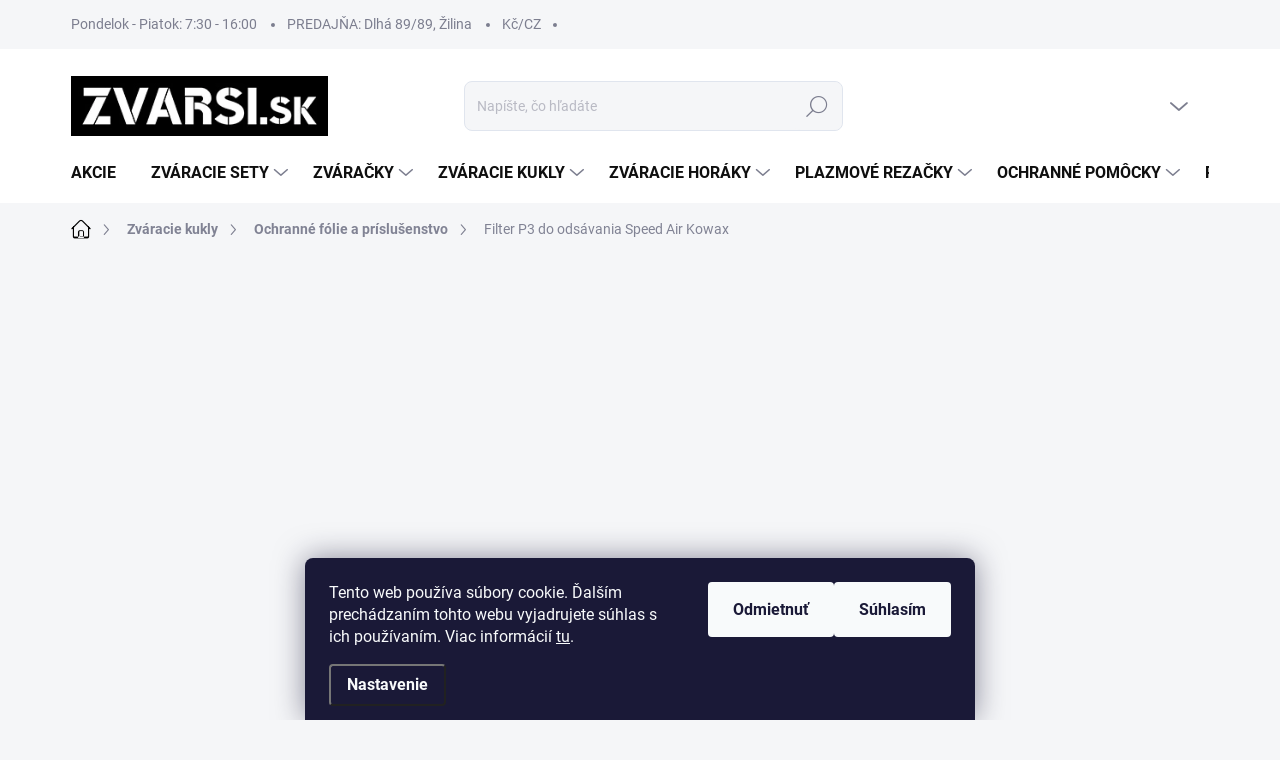

--- FILE ---
content_type: text/html; charset=utf-8
request_url: https://www.zvarsi.sk/ochranne-folie-a-prislusenstvo/filter-do-odsavania-speed-air-kowax-p3/
body_size: 34077
content:
<!doctype html><html lang="sk" dir="ltr" class="header-background-light external-fonts-loaded"><head><meta charset="utf-8" /><meta name="viewport" content="width=device-width,initial-scale=1" /><title>Filter P3 do odsávania Speed Air Kowax | ZVARSI.SK</title><link rel="preconnect" href="https://cdn.myshoptet.com" /><link rel="dns-prefetch" href="https://cdn.myshoptet.com" /><link rel="preload" href="https://cdn.myshoptet.com/prj/dist/master/cms/libs/jquery/jquery-1.11.3.min.js" as="script" /><script>
dataLayer = [];
dataLayer.push({'shoptet' : {
    "pageId": 821,
    "pageType": "productDetail",
    "currency": "EUR",
    "currencyInfo": {
        "decimalSeparator": ",",
        "exchangeRate": 1,
        "priceDecimalPlaces": 2,
        "symbol": "\u20ac",
        "symbolLeft": 0,
        "thousandSeparator": " "
    },
    "language": "sk",
    "projectId": 571565,
    "product": {
        "id": 3707,
        "guid": "3dc40100-dae6-11ee-b638-72a918af8f09",
        "hasVariants": false,
        "codes": [
            {
                "code": "00929 A4"
            }
        ],
        "code": "00929 A4",
        "name": "Filter P3 do ods\u00e1vania Speed Air Kowax",
        "appendix": "",
        "weight": 0.20000000000000001,
        "manufacturer": "Kowax",
        "manufacturerGuid": "1EF73F16D6E86DCCB5FB960443FF296D",
        "currentCategory": "Zv\u00e1racie kukly | Ochrann\u00e9 f\u00f3lie a pr\u00edslu\u0161enstvo",
        "currentCategoryGuid": "2521bfa4-1127-11ee-a4ef-129f0d1269aa",
        "defaultCategory": "Zv\u00e1racie kukly | Ochrann\u00e9 f\u00f3lie a pr\u00edslu\u0161enstvo",
        "defaultCategoryGuid": "2521bfa4-1127-11ee-a4ef-129f0d1269aa",
        "currency": "EUR",
        "priceWithVat": 28.239999999999998
    },
    "stocks": [
        {
            "id": 1,
            "title": "ZVARSI.SK",
            "isDeliveryPoint": 1,
            "visibleOnEshop": 1
        },
        {
            "id": "ext",
            "title": "Sklad",
            "isDeliveryPoint": 0,
            "visibleOnEshop": 1
        }
    ],
    "cartInfo": {
        "id": null,
        "freeShipping": false,
        "freeShippingFrom": 99,
        "leftToFreeGift": {
            "formattedPrice": "0 \u20ac",
            "priceLeft": 0
        },
        "freeGift": false,
        "leftToFreeShipping": {
            "priceLeft": 99,
            "dependOnRegion": 0,
            "formattedPrice": "99 \u20ac"
        },
        "discountCoupon": [],
        "getNoBillingShippingPrice": {
            "withoutVat": 0,
            "vat": 0,
            "withVat": 0
        },
        "cartItems": [],
        "taxMode": "ORDINARY"
    },
    "cart": [],
    "customer": {
        "priceRatio": 1,
        "priceListId": 1,
        "groupId": null,
        "registered": false,
        "mainAccount": false
    }
}});
dataLayer.push({'cookie_consent' : {
    "marketing": "denied",
    "analytics": "denied"
}});
document.addEventListener('DOMContentLoaded', function() {
    shoptet.consent.onAccept(function(agreements) {
        if (agreements.length == 0) {
            return;
        }
        dataLayer.push({
            'cookie_consent' : {
                'marketing' : (agreements.includes(shoptet.config.cookiesConsentOptPersonalisation)
                    ? 'granted' : 'denied'),
                'analytics': (agreements.includes(shoptet.config.cookiesConsentOptAnalytics)
                    ? 'granted' : 'denied')
            },
            'event': 'cookie_consent'
        });
    });
});
</script>

<!-- Google Tag Manager -->
<script>(function(w,d,s,l,i){w[l]=w[l]||[];w[l].push({'gtm.start':
new Date().getTime(),event:'gtm.js'});var f=d.getElementsByTagName(s)[0],
j=d.createElement(s),dl=l!='dataLayer'?'&l='+l:'';j.async=true;j.src=
'https://www.googletagmanager.com/gtm.js?id='+i+dl;f.parentNode.insertBefore(j,f);
})(window,document,'script','dataLayer','GTM-MNB6X4L');</script>
<!-- End Google Tag Manager -->

<meta property="og:type" content="website"><meta property="og:site_name" content="zvarsi.sk"><meta property="og:url" content="https://www.zvarsi.sk/ochranne-folie-a-prislusenstvo/filter-do-odsavania-speed-air-kowax-p3/"><meta property="og:title" content="Filter P3 do odsávania Speed Air Kowax | ZVARSI.SK"><meta name="author" content="ZVARSI.SK"><meta name="web_author" content="Shoptet.sk"><meta name="dcterms.rightsHolder" content="www.zvarsi.sk"><meta name="robots" content="index,follow"><meta property="og:image" content="https://cdn.myshoptet.com/usr/www.zvarsi.sk/user/shop/big/3707_casticovy-filter-do-odsavania-speed-air-kowax.jpg?69679b3a"><meta property="og:description" content="Filter P3 do odsávania Speed Air Kowax. Hlavný filter do filtroventilačnej jednotky Speed Air a R-Flow."><meta name="description" content="Filter P3 do odsávania Speed Air Kowax. Hlavný filter do filtroventilačnej jednotky Speed Air a R-Flow."><meta property="product:price:amount" content="28.24"><meta property="product:price:currency" content="EUR"><style>:root {--color-primary: #000000;--color-primary-h: 0;--color-primary-s: 0%;--color-primary-l: 0%;--color-primary-hover: #000000;--color-primary-hover-h: 0;--color-primary-hover-s: 0%;--color-primary-hover-l: 0%;--color-secondary: #000000;--color-secondary-h: 0;--color-secondary-s: 0%;--color-secondary-l: 0%;--color-secondary-hover: #03989e;--color-secondary-hover-h: 182;--color-secondary-hover-s: 96%;--color-secondary-hover-l: 32%;--color-tertiary: #ffffff;--color-tertiary-h: 0;--color-tertiary-s: 0%;--color-tertiary-l: 100%;--color-tertiary-hover: #ffffff;--color-tertiary-hover-h: 0;--color-tertiary-hover-s: 0%;--color-tertiary-hover-l: 100%;--color-header-background: #ffffff;--template-font: "sans-serif";--template-headings-font: "sans-serif";--header-background-url: url("[data-uri]");--cookies-notice-background: #1A1937;--cookies-notice-color: #F8FAFB;--cookies-notice-button-hover: #f5f5f5;--cookies-notice-link-hover: #27263f;--templates-update-management-preview-mode-content: "Náhľad aktualizácií šablóny je aktívny pre váš prehliadač."}</style>
    <script>var shoptet = shoptet || {};</script>
    <script src="https://cdn.myshoptet.com/prj/dist/master/shop/dist/main-3g-header.js.05f199e7fd2450312de2.js"></script>
<!-- User include --><!-- service 1000(633) html code header -->
<link rel="stylesheet" href="https://cdn.myshoptet.com/usr/apollo.jakubtursky.sk/user/documents/assets/main.css?v=1769">

<noscript>
<style>
.before-carousel:before,
.before-carousel:after,
.products-block:after,
.products-block:before,
.p-detail-inner:before,
.p-detail-inner:after{
	display: none;
}

.products-block .product, .products-block .slider-group-products,
.next-to-carousel-banners .banner-wrapper,
.before-carousel .content-wrapper-in,
.p-detail-inner .p-detail-inner-header, .p-detail-inner #product-detail-form {
  opacity: 1;
}

body.type-category .content-wrapper-in,
body.type-manufacturer-detail .content-wrapper-in,
body.type-product .content-wrapper-in {
	visibility: visible!important;
}
</style>
</noscript>

<style>
@font-face {
  font-family: 'apollo';
  font-display: swap;
  src:  url('https://cdn.myshoptet.com/usr/apollo.jakubtursky.sk/user/documents/assets/iconfonts/icomoon.eot?v=107');
  src:  url('https://cdn.myshoptet.com/usr/apollo.jakubtursky.sk/user/documents/assets/iconfonts/icomoon.eot?v=107') format('embedded-opentype'),
    url('https://cdn.myshoptet.com/usr/apollo.jakubtursky.sk/user/documents/assets/iconfonts/icomoon.ttf?v=107') format('truetype'),
    url('https://cdn.myshoptet.com/usr/apollo.jakubtursky.sk/user/documents/assets/iconfonts/icomoon.woff?v=107') format('woff'),
    url('https://cdn.myshoptet.com/usr/apollo.jakubtursky.sk/user/documents/assets/iconfonts/icomoon.svg?v=107') format('svg');
  font-weight: normal;
  font-style: normal;
  font-display: block;
}
.top-navigation-bar .top-nav-button.top-nav-button-login.primary{
	display: none;
}
.basic-description>h3:first-child{
	display: none;
}
/*.header-info-banner-addon{
	background-color: black;
}*/
</style>

<style>
.not-working {
  background-color: rgba(0,0,0, 0.9);
  color: white;
  width: 100%;
  height: 100%;
  position: fixed;
  top: 0;
  left: 0;
  z-index: 9999999;
  text-align: center;
  padding: 50px;
  line-height: 1.6;
  font-size: 16px;
}
</style>

<!-- api 473(125) html code header -->

                <style>
                    #order-billing-methods .radio-wrapper[data-guid="6745c73d-03aa-11ee-b534-2a01067a25a9"]:not(.cgapplepay), #order-billing-methods .radio-wrapper[data-guid="674eda06-03aa-11ee-b534-2a01067a25a9"]:not(.cggooglepay) {
                        display: none;
                    }
                </style>
                <script type="text/javascript">
                    document.addEventListener('DOMContentLoaded', function() {
                        if (getShoptetDataLayer('pageType') === 'billingAndShipping') {
                            
                try {
                    if (window.ApplePaySession && window.ApplePaySession.canMakePayments()) {
                        document.querySelector('#order-billing-methods .radio-wrapper[data-guid="6745c73d-03aa-11ee-b534-2a01067a25a9"]').classList.add('cgapplepay');
                    }
                } catch (err) {} 
            
                            
                const cgBaseCardPaymentMethod = {
                        type: 'CARD',
                        parameters: {
                            allowedAuthMethods: ["PAN_ONLY", "CRYPTOGRAM_3DS"],
                            allowedCardNetworks: [/*"AMEX", "DISCOVER", "INTERAC", "JCB",*/ "MASTERCARD", "VISA"]
                        }
                };
                
                function cgLoadScript(src, callback)
                {
                    var s,
                        r,
                        t;
                    r = false;
                    s = document.createElement('script');
                    s.type = 'text/javascript';
                    s.src = src;
                    s.onload = s.onreadystatechange = function() {
                        if ( !r && (!this.readyState || this.readyState == 'complete') )
                        {
                            r = true;
                            callback();
                        }
                    };
                    t = document.getElementsByTagName('script')[0];
                    t.parentNode.insertBefore(s, t);
                } 
                
                function cgGetGoogleIsReadyToPayRequest() {
                    return Object.assign(
                        {},
                        {
                            apiVersion: 2,
                            apiVersionMinor: 0
                        },
                        {
                            allowedPaymentMethods: [cgBaseCardPaymentMethod]
                        }
                    );
                }

                function onCgGooglePayLoaded() {
                    let paymentsClient = new google.payments.api.PaymentsClient({environment: 'PRODUCTION'});
                    paymentsClient.isReadyToPay(cgGetGoogleIsReadyToPayRequest()).then(function(response) {
                        if (response.result) {
                            document.querySelector('#order-billing-methods .radio-wrapper[data-guid="674eda06-03aa-11ee-b534-2a01067a25a9"]').classList.add('cggooglepay');	 	 	 	 	 
                        }
                    })
                    .catch(function(err) {});
                }
                
                cgLoadScript('https://pay.google.com/gp/p/js/pay.js', onCgGooglePayLoaded);
            
                        }
                    });
                </script> 
                
<!-- api 1430(1045) html code header -->
<script type="text/quatro-addon-config">
{"place":{"code":"I1720"},"calc":{"productDetail":{"display":"text","open":"modal"},"cart":{"display":"text","open":"modal"}}}
</script>

<!-- service 659(306) html code header -->
<link rel="stylesheet" type="text/css" href="https://cdn.myshoptet.com/usr/fvstudio.myshoptet.com/user/documents/showmore/fv-studio-app-showmore.css?v=21.10.1">

<!-- service 1430(1045) html code header -->
<link href="https://quatroapi.vub.sk/shoptet/assets/4/quatro.css" rel="stylesheet">
<script
  defer src="https://quatroapi.vub.sk/shoptet/assets/4/quatro.js" 
  data-quatro-calc-base-url="https://quatro.vub.sk/kalkulacka/"
  data-quatro-img-url="https://quatroapi.vub.sk/shoptet/assets/4/images/"
></script>

<!-- project html code header -->
<style>
 .benefitBanner__picture {
    height: 50px;
  }
  .benefitBanner__picture img {
    max-height: 50px;
    max-width: 55px;
  }
.accordion--sm .custom-footer__articles .accordion__trigger:after{
	display: none;
}

.accordion--sm .custom-footer__articles .accordion__content{
  visibility: visible;
  overflow: visible;
  width: auto;
  height: auto;
  opacity: 1;
}
  .benefitBanner__picture img{
    mix-blend-mode: multiply;
  }
  .in-index .position--benefitHomepage {
   margin-top: 40px;
    margin-bottom: 0;
  }
  @media (min-width: 768px) {
  .homepage-box.welcome-wrapper {
    margin-top: 20px;
}
    .top-navigation-bar .container > div.top-navigation-contacts {
      top: 0;
      height: 49px;
    }
  }
  @media (min-width: 992px) {
    .header-top {
      padding-top: 30px;
      padding-bottom: 10px;
    }

    .popup-widget.login-widget {
      top: 130px;
    }

    .popup-widget.cart-widget {
      top: 130px;
    }

    .admin-logged .popup-widget.login-widget {
      top: 155px;
    }

    .admin-logged .popup-widget.cart-widget {
      top: 155px;
    }
  }
  
  @media (min-width: 768px) {
  .navigation-buttons a[data-target="cart"]:hover {
    color: white;
  }
  .header-top .btn.cart-count:hover .cart-price {
    color: white;
  }
  .navigation-buttons .click-cart a:after {
    display: none;
  }
  .click-cart {
    background: var(--color-primary);
    border-radius: 8px;
  }
  .click-cart:hover {
    background: var(--color-primary-hover);
  }
  #header .cart-count {
    border-radius: 7px 7px 0 0;
  }
  .navigation-buttons a[data-target="cart"] {
    color: #fff;
  }
  .header-top .btn.cart-count:before {
    font-size: 26px;
  }
  .header-top .btn.cart-count:before {
    color: white !important;
  }
  .navigation-buttons {
    right: 0;
  }
  .cart-window-visible #header .click-cart {
    border-radius: 7px 7px 0 0;
  }
  .cart-window-visible #header .cart-count {
    background-color: transparent;
    border-radius: 7px 7px 0 0;
  }
  .cart-window-visible .btn.cart-count .cart-price {
    color: white;
  }
  .popup-widget {
    margin-left: -6px;
  }
}

@media (min-width: 992px) {
  .popup-widget.cart-widget {
    margin-left: 106px;
  }
}

@media (min-width: 1200px) {
  .popup-widget.cart-widget {
    margin-left: 209px;
  }
}

@media (min-width: 1440px) {
  .popup-widget.cart-widget {
    margin-left: 329px;
  }
}
<meta name="facebook-domain-verification" content="ypta268orx5vcbvj0yajguyq5kr0s1" />
</style>

<!-- /User include --><link rel="shortcut icon" href="/favicon.ico" type="image/x-icon" /><link rel="canonical" href="https://www.zvarsi.sk/ochranne-folie-a-prislusenstvo/filter-do-odsavania-speed-air-kowax-p3/" />    <script>
        var _hwq = _hwq || [];
        _hwq.push(['setKey', '7A2372031C18FC9C3BAD9E05A9C2C0B9']);
        _hwq.push(['setTopPos', '100']);
        _hwq.push(['showWidget', '21']);
        (function() {
            var ho = document.createElement('script');
            ho.src = 'https://sk.im9.cz/direct/i/gjs.php?n=wdgt&sak=7A2372031C18FC9C3BAD9E05A9C2C0B9';
            var s = document.getElementsByTagName('script')[0]; s.parentNode.insertBefore(ho, s);
        })();
    </script>
<script>!function(){var t={9196:function(){!function(){var t=/\[object (Boolean|Number|String|Function|Array|Date|RegExp)\]/;function r(r){return null==r?String(r):(r=t.exec(Object.prototype.toString.call(Object(r))))?r[1].toLowerCase():"object"}function n(t,r){return Object.prototype.hasOwnProperty.call(Object(t),r)}function e(t){if(!t||"object"!=r(t)||t.nodeType||t==t.window)return!1;try{if(t.constructor&&!n(t,"constructor")&&!n(t.constructor.prototype,"isPrototypeOf"))return!1}catch(t){return!1}for(var e in t);return void 0===e||n(t,e)}function o(t,r,n){this.b=t,this.f=r||function(){},this.d=!1,this.a={},this.c=[],this.e=function(t){return{set:function(r,n){u(c(r,n),t.a)},get:function(r){return t.get(r)}}}(this),i(this,t,!n);var e=t.push,o=this;t.push=function(){var r=[].slice.call(arguments,0),n=e.apply(t,r);return i(o,r),n}}function i(t,n,o){for(t.c.push.apply(t.c,n);!1===t.d&&0<t.c.length;){if("array"==r(n=t.c.shift()))t:{var i=n,a=t.a;if("string"==r(i[0])){for(var f=i[0].split("."),s=f.pop(),p=(i=i.slice(1),0);p<f.length;p++){if(void 0===a[f[p]])break t;a=a[f[p]]}try{a[s].apply(a,i)}catch(t){}}}else if("function"==typeof n)try{n.call(t.e)}catch(t){}else{if(!e(n))continue;for(var l in n)u(c(l,n[l]),t.a)}o||(t.d=!0,t.f(t.a,n),t.d=!1)}}function c(t,r){for(var n={},e=n,o=t.split("."),i=0;i<o.length-1;i++)e=e[o[i]]={};return e[o[o.length-1]]=r,n}function u(t,o){for(var i in t)if(n(t,i)){var c=t[i];"array"==r(c)?("array"==r(o[i])||(o[i]=[]),u(c,o[i])):e(c)?(e(o[i])||(o[i]={}),u(c,o[i])):o[i]=c}}window.DataLayerHelper=o,o.prototype.get=function(t){var r=this.a;t=t.split(".");for(var n=0;n<t.length;n++){if(void 0===r[t[n]])return;r=r[t[n]]}return r},o.prototype.flatten=function(){this.b.splice(0,this.b.length),this.b[0]={},u(this.a,this.b[0])}}()}},r={};function n(e){var o=r[e];if(void 0!==o)return o.exports;var i=r[e]={exports:{}};return t[e](i,i.exports,n),i.exports}n.n=function(t){var r=t&&t.__esModule?function(){return t.default}:function(){return t};return n.d(r,{a:r}),r},n.d=function(t,r){for(var e in r)n.o(r,e)&&!n.o(t,e)&&Object.defineProperty(t,e,{enumerable:!0,get:r[e]})},n.o=function(t,r){return Object.prototype.hasOwnProperty.call(t,r)},function(){"use strict";n(9196)}()}();</script>    <!-- Global site tag (gtag.js) - Google Analytics -->
    <script async src="https://www.googletagmanager.com/gtag/js?id=17185174426"></script>
    <script>
        
        window.dataLayer = window.dataLayer || [];
        function gtag(){dataLayer.push(arguments);}
        

                    console.debug('default consent data');

            gtag('consent', 'default', {"ad_storage":"denied","analytics_storage":"denied","ad_user_data":"denied","ad_personalization":"denied","wait_for_update":500});
            dataLayer.push({
                'event': 'default_consent'
            });
        
        gtag('js', new Date());

        
                gtag('config', 'G-M9R8J7SBXJ', {"groups":"GA4","send_page_view":false,"content_group":"productDetail","currency":"EUR","page_language":"sk"});
        
                gtag('config', 'AW-10849558620', {"allow_enhanced_conversions":true});
        
                gtag('config', 'AW-17185174426', {"allow_enhanced_conversions":true});
        
        
        
        
                    gtag('event', 'page_view', {"send_to":"GA4","page_language":"sk","content_group":"productDetail","currency":"EUR"});
        
                gtag('set', 'currency', 'EUR');

        gtag('event', 'view_item', {
            "send_to": "UA",
            "items": [
                {
                    "id": "00929 A4",
                    "name": "Filter P3 do ods\u00e1vania Speed Air Kowax",
                    "category": "Zv\u00e1racie kukly \/ Ochrann\u00e9 f\u00f3lie a pr\u00edslu\u0161enstvo",
                                        "brand": "Kowax",
                                                            "price": 22.96
                }
            ]
        });
        
        
        
        
        
                    gtag('event', 'view_item', {"send_to":"GA4","page_language":"sk","content_group":"productDetail","value":22.960000000000001,"currency":"EUR","items":[{"item_id":"00929 A4","item_name":"Filter P3 do ods\u00e1vania Speed Air Kowax","item_brand":"Kowax","item_category":"Zv\u00e1racie kukly","item_category2":"Ochrann\u00e9 f\u00f3lie a pr\u00edslu\u0161enstvo","price":22.960000000000001,"quantity":1,"index":0}]});
        
        
        
        
        
        
        
        document.addEventListener('DOMContentLoaded', function() {
            if (typeof shoptet.tracking !== 'undefined') {
                for (var id in shoptet.tracking.bannersList) {
                    gtag('event', 'view_promotion', {
                        "send_to": "UA",
                        "promotions": [
                            {
                                "id": shoptet.tracking.bannersList[id].id,
                                "name": shoptet.tracking.bannersList[id].name,
                                "position": shoptet.tracking.bannersList[id].position
                            }
                        ]
                    });
                }
            }

            shoptet.consent.onAccept(function(agreements) {
                if (agreements.length !== 0) {
                    console.debug('gtag consent accept');
                    var gtagConsentPayload =  {
                        'ad_storage': agreements.includes(shoptet.config.cookiesConsentOptPersonalisation)
                            ? 'granted' : 'denied',
                        'analytics_storage': agreements.includes(shoptet.config.cookiesConsentOptAnalytics)
                            ? 'granted' : 'denied',
                                                                                                'ad_user_data': agreements.includes(shoptet.config.cookiesConsentOptPersonalisation)
                            ? 'granted' : 'denied',
                        'ad_personalization': agreements.includes(shoptet.config.cookiesConsentOptPersonalisation)
                            ? 'granted' : 'denied',
                        };
                    console.debug('update consent data', gtagConsentPayload);
                    gtag('consent', 'update', gtagConsentPayload);
                    dataLayer.push(
                        { 'event': 'update_consent' }
                    );
                }
            });
        });
    </script>
<script>
    (function(t, r, a, c, k, i, n, g) { t['ROIDataObject'] = k;
    t[k]=t[k]||function(){ (t[k].q=t[k].q||[]).push(arguments) },t[k].c=i;n=r.createElement(a),
    g=r.getElementsByTagName(a)[0];n.async=1;n.src=c;g.parentNode.insertBefore(n,g)
    })(window, document, 'script', '//www.heureka.sk/ocm/sdk.js?source=shoptet&version=2&page=product_detail', 'heureka', 'sk');

    heureka('set_user_consent', 0);
</script>
</head><body class="desktop id-821 in-ochranne-folie-a-prislusenstvo template-11 type-product type-detail one-column-body columns-mobile-2 columns-3 blank-mode blank-mode-css ums_forms_redesign--off ums_a11y_category_page--on ums_discussion_rating_forms--off ums_flags_display_unification--on ums_a11y_login--on mobile-header-version-1">
        <div id="fb-root"></div>
        <script>
            window.fbAsyncInit = function() {
                FB.init({
//                    appId            : 'your-app-id',
                    autoLogAppEvents : true,
                    xfbml            : true,
                    version          : 'v19.0'
                });
            };
        </script>
        <script async defer crossorigin="anonymous" src="https://connect.facebook.net/sk_SK/sdk.js"></script>
<!-- Google Tag Manager (noscript) -->
<noscript><iframe src="https://www.googletagmanager.com/ns.html?id=GTM-MNB6X4L"
height="0" width="0" style="display:none;visibility:hidden"></iframe></noscript>
<!-- End Google Tag Manager (noscript) -->

    <div class="siteCookies siteCookies--bottom siteCookies--dark js-siteCookies" role="dialog" data-testid="cookiesPopup" data-nosnippet>
        <div class="siteCookies__form">
            <div class="siteCookies__content">
                <div class="siteCookies__text">
                    Tento web používa súbory cookie. Ďalším prechádzaním tohto webu vyjadrujete súhlas s ich používaním. Viac informácií <a href="/podmienky-ochrany-osobnych-udajov/" target="\" _blank="" rel="\" noreferrer="">tu</a>.
                </div>
                <p class="siteCookies__links">
                    <button class="siteCookies__link js-cookies-settings" aria-label="Nastavenia cookies" data-testid="cookiesSettings">Nastavenie</button>
                </p>
            </div>
            <div class="siteCookies__buttonWrap">
                                    <button class="siteCookies__button js-cookiesConsentSubmit" value="reject" aria-label="Odmietnuť cookies" data-testid="buttonCookiesReject">Odmietnuť</button>
                                <button class="siteCookies__button js-cookiesConsentSubmit" value="all" aria-label="Prijať cookies" data-testid="buttonCookiesAccept">Súhlasím</button>
            </div>
        </div>
        <script>
            document.addEventListener("DOMContentLoaded", () => {
                const siteCookies = document.querySelector('.js-siteCookies');
                document.addEventListener("scroll", shoptet.common.throttle(() => {
                    const st = document.documentElement.scrollTop;
                    if (st > 1) {
                        siteCookies.classList.add('siteCookies--scrolled');
                    } else {
                        siteCookies.classList.remove('siteCookies--scrolled');
                    }
                }, 100));
            });
        </script>
    </div>
<a href="#content" class="skip-link sr-only">Prejsť na obsah</a><div class="overall-wrapper"><div class="user-action"><div class="container">
    <div class="user-action-in">
                    <div id="login" class="user-action-login popup-widget login-widget" role="dialog" aria-labelledby="loginHeading">
        <div class="popup-widget-inner">
                            <h2 id="loginHeading">Prihlásenie k vášmu účtu</h2><div id="customerLogin"><form action="/action/Customer/Login/" method="post" id="formLoginIncluded" class="csrf-enabled formLogin" data-testid="formLogin"><input type="hidden" name="referer" value="" /><div class="form-group"><div class="input-wrapper email js-validated-element-wrapper no-label"><input type="email" name="email" class="form-control" autofocus placeholder="E-mailová adresa (napr. jan@novak.sk)" data-testid="inputEmail" autocomplete="email" required /></div></div><div class="form-group"><div class="input-wrapper password js-validated-element-wrapper no-label"><input type="password" name="password" class="form-control" placeholder="Heslo" data-testid="inputPassword" autocomplete="current-password" required /><span class="no-display">Nemôžete vyplniť toto pole</span><input type="text" name="surname" value="" class="no-display" /></div></div><div class="form-group"><div class="login-wrapper"><button type="submit" class="btn btn-secondary btn-text btn-login" data-testid="buttonSubmit">Prihlásiť sa</button><div class="password-helper"><a href="/registracia/" data-testid="signup" rel="nofollow">Nová registrácia</a><a href="/klient/zabudnute-heslo/" rel="nofollow">Zabudnuté heslo</a></div></div></div></form>
</div>                    </div>
    </div>

                            <div id="cart-widget" class="user-action-cart popup-widget cart-widget loader-wrapper" data-testid="popupCartWidget" role="dialog" aria-hidden="true">
    <div class="popup-widget-inner cart-widget-inner place-cart-here">
        <div class="loader-overlay">
            <div class="loader"></div>
        </div>
    </div>

    <div class="cart-widget-button">
        <a href="/kosik/" class="btn btn-conversion" id="continue-order-button" rel="nofollow" data-testid="buttonNextStep">Pokračovať do košíka</a>
    </div>
</div>
            </div>
</div>
</div><div class="top-navigation-bar" data-testid="topNavigationBar">

    <div class="container">

        <div class="top-navigation-contacts">
            <strong>Zákaznícka podpora:</strong><a href="tel:+421948072919" class="project-phone" aria-label="Zavolať na +421948072919" data-testid="contactboxPhone"><span>+421 948 072 919</span></a><a href="mailto:info@zvarsi.sk" class="project-email" data-testid="contactboxEmail"><span>info@zvarsi.sk</span></a>        </div>

                            <div class="top-navigation-menu">
                <div class="top-navigation-menu-trigger"></div>
                <ul class="top-navigation-bar-menu">
                                            <li class="top-navigation-menu-item-external-32">
                            <a href="https://www.google.com/maps/place/ZVARSI.SK/@49.2222317,18.7573067,17z/data=!3m1!4b1!4m6!3m5!1s0x8cc414c35b994fe9:0x4f8a4164edc5ef1e!8m2!3d49.2222317!4d18.7573067!16s%2Fg%2F11swcc2gyh?entry=ttu">Pondelok - Piatok: 7:30 - 16:00</a>
                        </li>
                                            <li class="top-navigation-menu-item-external-47">
                            <a href="https://www.google.com/maps/place/ZVARSI.SK/@49.1947734,18.7320537,17z/data=!3m1!4b1!4m6!3m5!1s0x8cc414c35b994fe9:0x4f8a4164edc5ef1e!8m2!3d49.1947734!4d18.7320537!16s%2Fg%2F11swcc2gyh?entry=ttu">PREDAJŇA: Dlhá 89/89, Žilina</a>
                        </li>
                                            <li class="top-navigation-menu-item-external-50">
                            <a href="https://www.svarsi.cz/">Kč/CZ</a>
                        </li>
                                    </ul>
                <ul class="top-navigation-bar-menu-helper"></ul>
            </div>
        
        <div class="top-navigation-tools">
            <div class="responsive-tools">
                <a href="#" class="toggle-window" data-target="search" aria-label="Hľadať" data-testid="linkSearchIcon"></a>
                                                            <a href="#" class="toggle-window" data-target="login"></a>
                                                    <a href="#" class="toggle-window" data-target="navigation" aria-label="Menu" data-testid="hamburgerMenu"></a>
            </div>
                        <button class="top-nav-button top-nav-button-login toggle-window" type="button" data-target="login" aria-haspopup="dialog" aria-controls="login" aria-expanded="false" data-testid="signin"><span>Prihlásenie</span></button>        </div>

    </div>

</div>
<header id="header"><div class="container navigation-wrapper">
    <div class="header-top">
        <div class="site-name-wrapper">
            <div class="site-name"><a href="/" data-testid="linkWebsiteLogo"><img src="https://cdn.myshoptet.com/usr/www.zvarsi.sk/user/logos/logo-zvarsi-sk-eshop.jpg" alt="ZVARSI.SK" fetchpriority="low" /></a></div>        </div>
        <div class="search" itemscope itemtype="https://schema.org/WebSite">
            <meta itemprop="headline" content="Ochranné fólie a príslušenstvo"/><meta itemprop="url" content="https://www.zvarsi.sk"/><meta itemprop="text" content="Filter P3 do odsávania Speed Air Kowax. Hlavný filter do filtroventilačnej jednotky Speed Air a R-Flow."/>            <form action="/action/ProductSearch/prepareString/" method="post"
    id="formSearchForm" class="search-form compact-form js-search-main"
    itemprop="potentialAction" itemscope itemtype="https://schema.org/SearchAction" data-testid="searchForm">
    <fieldset>
        <meta itemprop="target"
            content="https://www.zvarsi.sk/vyhladavanie/?string={string}"/>
        <input type="hidden" name="language" value="sk"/>
        
            
<input
    type="search"
    name="string"
        class="query-input form-control search-input js-search-input"
    placeholder="Napíšte, čo hľadáte"
    autocomplete="off"
    required
    itemprop="query-input"
    aria-label="Vyhľadávanie"
    data-testid="searchInput"
>
            <button type="submit" class="btn btn-default" data-testid="searchBtn">Hľadať</button>
        
    </fieldset>
</form>
        </div>
        <div class="navigation-buttons">
                
    <a href="/kosik/" class="btn btn-icon toggle-window cart-count" data-target="cart" data-hover="true" data-redirect="true" data-testid="headerCart" rel="nofollow" aria-haspopup="dialog" aria-expanded="false" aria-controls="cart-widget">
        
                <span class="sr-only">Nákupný košík</span>
        
            <span class="cart-price visible-lg-inline-block" data-testid="headerCartPrice">
                                    Prázdny košík                            </span>
        
    
            </a>
        </div>
    </div>
    <nav id="navigation" aria-label="Hlavné menu" data-collapsible="true"><div class="navigation-in menu"><ul class="menu-level-1" role="menubar" data-testid="headerMenuItems"><li class="menu-item-728" role="none"><a href="/akcie/" data-testid="headerMenuItem" role="menuitem" aria-expanded="false"><b>AKCIE</b></a></li>
<li class="menu-item-731 ext" role="none"><a href="/zvaracie-sety/" data-testid="headerMenuItem" role="menuitem" aria-haspopup="true" aria-expanded="false"><b>Zváracie sety</b><span class="submenu-arrow"></span></a><ul class="menu-level-2" aria-label="Zváracie sety" tabindex="-1" role="menu"><li class="menu-item-1025" role="none"><a href="/sety-zvaracky-co2-mig-mag/" class="menu-image" data-testid="headerMenuItem" tabindex="-1" aria-hidden="true"><img src="data:image/svg+xml,%3Csvg%20width%3D%22140%22%20height%3D%22100%22%20xmlns%3D%22http%3A%2F%2Fwww.w3.org%2F2000%2Fsvg%22%3E%3C%2Fsvg%3E" alt="" aria-hidden="true" width="140" height="100"  data-src="https://cdn.myshoptet.com/usr/www.zvarsi.sk/user/categories/thumb/giga-set-iweld-gorilla-pocketmig-205-silverback.jpg" fetchpriority="low" /></a><div><a href="/sety-zvaracky-co2-mig-mag/" data-testid="headerMenuItem" role="menuitem"><span>Sety zváračiek CO2 MIG/MAG</span></a>
                        </div></li><li class="menu-item-1028" role="none"><a href="/sety-zvaracky-tig/" class="menu-image" data-testid="headerMenuItem" tabindex="-1" aria-hidden="true"><img src="data:image/svg+xml,%3Csvg%20width%3D%22140%22%20height%3D%22100%22%20xmlns%3D%22http%3A%2F%2Fwww.w3.org%2F2000%2Fsvg%22%3E%3C%2Fsvg%3E" alt="" aria-hidden="true" width="140" height="100"  data-src="https://cdn.myshoptet.com/usr/www.zvarsi.sk/user/categories/thumb/nov___projekt.jpg" fetchpriority="low" /></a><div><a href="/sety-zvaracky-tig/" data-testid="headerMenuItem" role="menuitem"><span>Sety zváračiek TIG</span></a>
                        </div></li><li class="menu-item-1031" role="none"><a href="/sety-zvaracky-mma/" class="menu-image" data-testid="headerMenuItem" tabindex="-1" aria-hidden="true"><img src="data:image/svg+xml,%3Csvg%20width%3D%22140%22%20height%3D%22100%22%20xmlns%3D%22http%3A%2F%2Fwww.w3.org%2F2000%2Fsvg%22%3E%3C%2Fsvg%3E" alt="" aria-hidden="true" width="140" height="100"  data-src="https://cdn.myshoptet.com/usr/www.zvarsi.sk/user/categories/thumb/giga-set-ideal-160.jpg" fetchpriority="low" /></a><div><a href="/sety-zvaracky-mma/" data-testid="headerMenuItem" role="menuitem"><span>Sety zváračiek na elektródu MMA</span></a>
                        </div></li></ul></li>
<li class="menu-item-722 ext" role="none"><a href="/zvaracky/" data-testid="headerMenuItem" role="menuitem" aria-haspopup="true" aria-expanded="false"><b>Zváračky</b><span class="submenu-arrow"></span></a><ul class="menu-level-2" aria-label="Zváračky" tabindex="-1" role="menu"><li class="menu-item-815" role="none"><a href="/zvaracky-co2-mig-mag/" class="menu-image" data-testid="headerMenuItem" tabindex="-1" aria-hidden="true"><img src="data:image/svg+xml,%3Csvg%20width%3D%22140%22%20height%3D%22100%22%20xmlns%3D%22http%3A%2F%2Fwww.w3.org%2F2000%2Fsvg%22%3E%3C%2Fsvg%3E" alt="" aria-hidden="true" width="140" height="100"  data-src="https://cdn.myshoptet.com/usr/www.zvarsi.sk/user/categories/thumb/zvaracky-co2-mig-mag.jpg" fetchpriority="low" /></a><div><a href="/zvaracky-co2-mig-mag/" data-testid="headerMenuItem" role="menuitem"><span>Zváračky CO2 MIG/MAG</span></a>
                        </div></li><li class="menu-item-827" role="none"><a href="/zvaracky-tig/" class="menu-image" data-testid="headerMenuItem" tabindex="-1" aria-hidden="true"><img src="data:image/svg+xml,%3Csvg%20width%3D%22140%22%20height%3D%22100%22%20xmlns%3D%22http%3A%2F%2Fwww.w3.org%2F2000%2Fsvg%22%3E%3C%2Fsvg%3E" alt="" aria-hidden="true" width="140" height="100"  data-src="https://cdn.myshoptet.com/usr/www.zvarsi.sk/user/categories/thumb/zvaracky-tig-1.jpg" fetchpriority="low" /></a><div><a href="/zvaracky-tig/" data-testid="headerMenuItem" role="menuitem"><span>Zváračky TIG</span></a>
                        </div></li><li class="menu-item-725" role="none"><a href="/zvaracky-na-elektrodu-mma/" class="menu-image" data-testid="headerMenuItem" tabindex="-1" aria-hidden="true"><img src="data:image/svg+xml,%3Csvg%20width%3D%22140%22%20height%3D%22100%22%20xmlns%3D%22http%3A%2F%2Fwww.w3.org%2F2000%2Fsvg%22%3E%3C%2Fsvg%3E" alt="" aria-hidden="true" width="140" height="100"  data-src="https://cdn.myshoptet.com/usr/www.zvarsi.sk/user/categories/thumb/50_invertorova-zvaracka-gama-166-omicron.jpg" fetchpriority="low" /></a><div><a href="/zvaracky-na-elektrodu-mma/" data-testid="headerMenuItem" role="menuitem"><span>Zváračky na elektródu MMA</span></a>
                        </div></li><li class="menu-item-999" role="none"><a href="/zvaracie-kable/" class="menu-image" data-testid="headerMenuItem" tabindex="-1" aria-hidden="true"><img src="data:image/svg+xml,%3Csvg%20width%3D%22140%22%20height%3D%22100%22%20xmlns%3D%22http%3A%2F%2Fwww.w3.org%2F2000%2Fsvg%22%3E%3C%2Fsvg%3E" alt="" aria-hidden="true" width="140" height="100"  data-src="https://cdn.myshoptet.com/usr/www.zvarsi.sk/user/categories/thumb/56_zvaracie-kable-3-m-16-mm.jpg" fetchpriority="low" /></a><div><a href="/zvaracie-kable/" data-testid="headerMenuItem" role="menuitem"><span>Zváracie káble</span></a>
                        </div></li><li class="menu-item-734" role="none"><a href="/prislusenstvo-ku-zvarackam/" class="menu-image" data-testid="headerMenuItem" tabindex="-1" aria-hidden="true"><img src="data:image/svg+xml,%3Csvg%20width%3D%22140%22%20height%3D%22100%22%20xmlns%3D%22http%3A%2F%2Fwww.w3.org%2F2000%2Fsvg%22%3E%3C%2Fsvg%3E" alt="" aria-hidden="true" width="140" height="100"  data-src="https://cdn.myshoptet.com/usr/www.zvarsi.sk/user/categories/thumb/3282_kladka-na-podavac-digimig-200-mtm-06-08-mm.jpg" fetchpriority="low" /></a><div><a href="/prislusenstvo-ku-zvarackam/" data-testid="headerMenuItem" role="menuitem"><span>Príslušenstvo ku zváračkam</span></a>
                        </div></li></ul></li>
<li class="menu-item-809 ext" role="none"><a href="/zvaracie-kukly/" data-testid="headerMenuItem" role="menuitem" aria-haspopup="true" aria-expanded="false"><b>Zváracie kukly</b><span class="submenu-arrow"></span></a><ul class="menu-level-2" aria-label="Zváracie kukly" tabindex="-1" role="menu"><li class="menu-item-812" role="none"><a href="/samostmievacie-zvaracie-kukly/" class="menu-image" data-testid="headerMenuItem" tabindex="-1" aria-hidden="true"><img src="data:image/svg+xml,%3Csvg%20width%3D%22140%22%20height%3D%22100%22%20xmlns%3D%22http%3A%2F%2Fwww.w3.org%2F2000%2Fsvg%22%3E%3C%2Fsvg%3E" alt="" aria-hidden="true" width="140" height="100"  data-src="https://cdn.myshoptet.com/usr/www.zvarsi.sk/user/categories/thumb/samostmievacie-zvaracie-kukly.jpg" fetchpriority="low" /></a><div><a href="/samostmievacie-zvaracie-kukly/" data-testid="headerMenuItem" role="menuitem"><span>Samostmievacie zváracie kukly</span></a>
                        </div></li><li class="menu-item-890" role="none"><a href="/kukly-s-filtraciou/" class="menu-image" data-testid="headerMenuItem" tabindex="-1" aria-hidden="true"><img src="data:image/svg+xml,%3Csvg%20width%3D%22140%22%20height%3D%22100%22%20xmlns%3D%22http%3A%2F%2Fwww.w3.org%2F2000%2Fsvg%22%3E%3C%2Fsvg%3E" alt="" aria-hidden="true" width="140" height="100"  data-src="https://cdn.myshoptet.com/usr/www.zvarsi.sk/user/categories/thumb/kukly-s-filtraciou.jpg" fetchpriority="low" /></a><div><a href="/kukly-s-filtraciou/" data-testid="headerMenuItem" role="menuitem"><span>Kukly s filtráciou</span></a>
                        </div></li><li class="menu-item-872" role="none"><a href="/klasicke-zvaracie-kukly/" class="menu-image" data-testid="headerMenuItem" tabindex="-1" aria-hidden="true"><img src="data:image/svg+xml,%3Csvg%20width%3D%22140%22%20height%3D%22100%22%20xmlns%3D%22http%3A%2F%2Fwww.w3.org%2F2000%2Fsvg%22%3E%3C%2Fsvg%3E" alt="" aria-hidden="true" width="140" height="100"  data-src="https://cdn.myshoptet.com/usr/www.zvarsi.sk/user/categories/thumb/klasicke-zvaracie-kukly-1.jpg" fetchpriority="low" /></a><div><a href="/klasicke-zvaracie-kukly/" data-testid="headerMenuItem" role="menuitem"><span>Klasické zváracie kukly</span></a>
                        </div></li><li class="menu-item-821 active" role="none"><a href="/ochranne-folie-a-prislusenstvo/" class="menu-image" data-testid="headerMenuItem" tabindex="-1" aria-hidden="true"><img src="data:image/svg+xml,%3Csvg%20width%3D%22140%22%20height%3D%22100%22%20xmlns%3D%22http%3A%2F%2Fwww.w3.org%2F2000%2Fsvg%22%3E%3C%2Fsvg%3E" alt="" aria-hidden="true" width="140" height="100"  data-src="https://cdn.myshoptet.com/usr/www.zvarsi.sk/user/categories/thumb/ochranne-folie-a-prislusenstvo.jpg" fetchpriority="low" /></a><div><a href="/ochranne-folie-a-prislusenstvo/" data-testid="headerMenuItem" role="menuitem"><span>Ochranné fólie a príslušenstvo</span></a>
                        </div></li></ul></li>
<li class="menu-item-779 ext" role="none"><a href="/zvaracie-horaky/" data-testid="headerMenuItem" role="menuitem" aria-haspopup="true" aria-expanded="false"><b>Zváracie horáky</b><span class="submenu-arrow"></span></a><ul class="menu-level-2" aria-label="Zváracie horáky" tabindex="-1" role="menu"><li class="menu-item-788" role="none"><a href="/zvaracie-horaky-co2-mig-mag/" class="menu-image" data-testid="headerMenuItem" tabindex="-1" aria-hidden="true"><img src="data:image/svg+xml,%3Csvg%20width%3D%22140%22%20height%3D%22100%22%20xmlns%3D%22http%3A%2F%2Fwww.w3.org%2F2000%2Fsvg%22%3E%3C%2Fsvg%3E" alt="" aria-hidden="true" width="140" height="100"  data-src="https://cdn.myshoptet.com/usr/www.zvarsi.sk/user/categories/thumb/zvaracie-horaky-co2-mig-mag-1.jpg" fetchpriority="low" /></a><div><a href="/zvaracie-horaky-co2-mig-mag/" data-testid="headerMenuItem" role="menuitem"><span>Zváracie horáky CO2 - MIG/MAG</span></a>
                        </div></li><li class="menu-item-791 has-third-level" role="none"><a href="/prislusenstvo-co2-mig-mag/" class="menu-image" data-testid="headerMenuItem" tabindex="-1" aria-hidden="true"><img src="data:image/svg+xml,%3Csvg%20width%3D%22140%22%20height%3D%22100%22%20xmlns%3D%22http%3A%2F%2Fwww.w3.org%2F2000%2Fsvg%22%3E%3C%2Fsvg%3E" alt="" aria-hidden="true" width="140" height="100"  data-src="https://cdn.myshoptet.com/usr/www.zvarsi.sk/user/categories/thumb/prislusenstvo-co2-mig-mag.jpg" fetchpriority="low" /></a><div><a href="/prislusenstvo-co2-mig-mag/" data-testid="headerMenuItem" role="menuitem"><span>Príslušenstvo CO2 - MIG/MAG</span></a>
                                                    <ul class="menu-level-3" role="menu">
                                                                    <li class="menu-item-884" role="none">
                                        <a href="/sady-nahradnych-dielov-mig/" data-testid="headerMenuItem" role="menuitem">
                                            Sady náhradných dielov MIG</a>,                                    </li>
                                                                    <li class="menu-item-803" role="none">
                                        <a href="/spicky/" data-testid="headerMenuItem" role="menuitem">
                                            Špičky</a>,                                    </li>
                                                                    <li class="menu-item-797" role="none">
                                        <a href="/hubice/" data-testid="headerMenuItem" role="menuitem">
                                            Hubice</a>,                                    </li>
                                                                    <li class="menu-item-794" role="none">
                                        <a href="/drziaky-spicky/" data-testid="headerMenuItem" role="menuitem">
                                            Držiaky špičky</a>,                                    </li>
                                                                    <li class="menu-item-806" role="none">
                                        <a href="/rozdelovace-plynu-difuzory/" data-testid="headerMenuItem" role="menuitem">
                                            Rozdeľovače plynu</a>,                                    </li>
                                                                    <li class="menu-item-800" role="none">
                                        <a href="/ostatne-na-co2-mig-mag/" data-testid="headerMenuItem" role="menuitem">
                                            Ostatné na CO2 MIG/MAG</a>                                    </li>
                                                            </ul>
                        </div></li><li class="menu-item-971" role="none"><a href="/zvaracie-horaky-tig/" class="menu-image" data-testid="headerMenuItem" tabindex="-1" aria-hidden="true"><img src="data:image/svg+xml,%3Csvg%20width%3D%22140%22%20height%3D%22100%22%20xmlns%3D%22http%3A%2F%2Fwww.w3.org%2F2000%2Fsvg%22%3E%3C%2Fsvg%3E" alt="" aria-hidden="true" width="140" height="100"  data-src="https://cdn.myshoptet.com/usr/www.zvarsi.sk/user/categories/thumb/zvaracie-horaky-tig.jpg" fetchpriority="low" /></a><div><a href="/zvaracie-horaky-tig/" data-testid="headerMenuItem" role="menuitem"><span>Zváracie horáky TIG</span></a>
                        </div></li><li class="menu-item-782 has-third-level" role="none"><a href="/prislusenstvo-tig/" class="menu-image" data-testid="headerMenuItem" tabindex="-1" aria-hidden="true"><img src="data:image/svg+xml,%3Csvg%20width%3D%22140%22%20height%3D%22100%22%20xmlns%3D%22http%3A%2F%2Fwww.w3.org%2F2000%2Fsvg%22%3E%3C%2Fsvg%3E" alt="" aria-hidden="true" width="140" height="100"  data-src="https://cdn.myshoptet.com/usr/www.zvarsi.sk/user/categories/thumb/prislusenstvo-tig.jpg" fetchpriority="low" /></a><div><a href="/prislusenstvo-tig/" data-testid="headerMenuItem" role="menuitem"><span>Príslušenstvo TIG</span></a>
                                                    <ul class="menu-level-3" role="menu">
                                                                    <li class="menu-item-893" role="none">
                                        <a href="/sady-nahradnych-dielov-tig/" data-testid="headerMenuItem" role="menuitem">
                                            Sady náhradných dielov TIG</a>,                                    </li>
                                                                    <li class="menu-item-785" role="none">
                                        <a href="/volframove-elektrody/" data-testid="headerMenuItem" role="menuitem">
                                            Volfrámové elektródy</a>,                                    </li>
                                                                    <li class="menu-item-824" role="none">
                                        <a href="/keramicke-hubice/" data-testid="headerMenuItem" role="menuitem">
                                            Keramické a sklenené hubice</a>,                                    </li>
                                                                    <li class="menu-item-860" role="none">
                                        <a href="/kliestiny/" data-testid="headerMenuItem" role="menuitem">
                                            Klieštiny</a>,                                    </li>
                                                                    <li class="menu-item-866" role="none">
                                        <a href="/drziaky-kliestiny/" data-testid="headerMenuItem" role="menuitem">
                                            Držiaky klieštiny</a>,                                    </li>
                                                                    <li class="menu-item-863" role="none">
                                        <a href="/krytky-horakov-tig/" data-testid="headerMenuItem" role="menuitem">
                                            Krytky horákov TIG</a>,                                    </li>
                                                                    <li class="menu-item-974" role="none">
                                        <a href="/krky-tig-horakov/" data-testid="headerMenuItem" role="menuitem">
                                            Krky TIG horákov</a>,                                    </li>
                                                                    <li class="menu-item-977" role="none">
                                        <a href="/izolatory-tig-horakov/" data-testid="headerMenuItem" role="menuitem">
                                            Izolátory TIG</a>                                    </li>
                                                            </ul>
                        </div></li></ul></li>
<li class="menu-item-941 ext" role="none"><a href="/plazmove-rezacky/" data-testid="headerMenuItem" role="menuitem" aria-haspopup="true" aria-expanded="false"><b>Plazmové rezačky</b><span class="submenu-arrow"></span></a><ul class="menu-level-2" aria-label="Plazmové rezačky" tabindex="-1" role="menu"><li class="menu-item-944" role="none"><a href="/stroje-na-rezanie-plazmou/" class="menu-image" data-testid="headerMenuItem" tabindex="-1" aria-hidden="true"><img src="data:image/svg+xml,%3Csvg%20width%3D%22140%22%20height%3D%22100%22%20xmlns%3D%22http%3A%2F%2Fwww.w3.org%2F2000%2Fsvg%22%3E%3C%2Fsvg%3E" alt="" aria-hidden="true" width="140" height="100"  data-src="https://cdn.myshoptet.com/usr/www.zvarsi.sk/user/categories/thumb/2375_plazmova-rezacka-cutter-70-sherman.jpg" fetchpriority="low" /></a><div><a href="/stroje-na-rezanie-plazmou/" data-testid="headerMenuItem" role="menuitem"><span>Stroje na rezanie plazmou</span></a>
                        </div></li><li class="menu-item-965" role="none"><a href="/plazmove-horaky/" class="menu-image" data-testid="headerMenuItem" tabindex="-1" aria-hidden="true"><img src="data:image/svg+xml,%3Csvg%20width%3D%22140%22%20height%3D%22100%22%20xmlns%3D%22http%3A%2F%2Fwww.w3.org%2F2000%2Fsvg%22%3E%3C%2Fsvg%3E" alt="" aria-hidden="true" width="140" height="100"  data-src="https://cdn.myshoptet.com/usr/www.zvarsi.sk/user/categories/thumb/2411_plazmovy-horak-6m-a-81-sherman.jpg" fetchpriority="low" /></a><div><a href="/plazmove-horaky/" data-testid="headerMenuItem" role="menuitem"><span>Plazmové horáky</span></a>
                        </div></li><li class="menu-item-947 has-third-level" role="none"><a href="/diely-na-plazmove-horaky/" class="menu-image" data-testid="headerMenuItem" tabindex="-1" aria-hidden="true"><img src="data:image/svg+xml,%3Csvg%20width%3D%22140%22%20height%3D%22100%22%20xmlns%3D%22http%3A%2F%2Fwww.w3.org%2F2000%2Fsvg%22%3E%3C%2Fsvg%3E" alt="" aria-hidden="true" width="140" height="100"  data-src="https://cdn.myshoptet.com/usr/www.zvarsi.sk/user/categories/thumb/2378_dyza-1-0mm-na-plazmovy-horak-a-81.jpg" fetchpriority="low" /></a><div><a href="/diely-na-plazmove-horaky/" data-testid="headerMenuItem" role="menuitem"><span>Diely na plazmové horáky</span></a>
                                                    <ul class="menu-level-3" role="menu">
                                                                    <li class="menu-item-968" role="none">
                                        <a href="/sady-pre-plazmove-horaky/" data-testid="headerMenuItem" role="menuitem">
                                            Sady dielov pre plazmové horáky</a>,                                    </li>
                                                                    <li class="menu-item-950" role="none">
                                        <a href="/dyzy/" data-testid="headerMenuItem" role="menuitem">
                                            Dýzy</a>,                                    </li>
                                                                    <li class="menu-item-953" role="none">
                                        <a href="/difuzory/" data-testid="headerMenuItem" role="menuitem">
                                            Difúzory</a>,                                    </li>
                                                                    <li class="menu-item-959" role="none">
                                        <a href="/hubice-2/" data-testid="headerMenuItem" role="menuitem">
                                            Hubice na plazmové horáky</a>,                                    </li>
                                                                    <li class="menu-item-956" role="none">
                                        <a href="/elektrody/" data-testid="headerMenuItem" role="menuitem">
                                            Elektródy na plazmové horáky</a>,                                    </li>
                                                                    <li class="menu-item-962" role="none">
                                        <a href="/ostatne-diely/" data-testid="headerMenuItem" role="menuitem">
                                            Ostatné diely na plazmové horáky</a>                                    </li>
                                                            </ul>
                        </div></li></ul></li>
<li class="menu-item-737 ext" role="none"><a href="/ochranne-pomocky/" data-testid="headerMenuItem" role="menuitem" aria-haspopup="true" aria-expanded="false"><b>Ochranné pomôcky</b><span class="submenu-arrow"></span></a><ul class="menu-level-2" aria-label="Ochranné pomôcky" tabindex="-1" role="menu"><li class="menu-item-842" role="none"><a href="/rukavice/" class="menu-image" data-testid="headerMenuItem" tabindex="-1" aria-hidden="true"><img src="data:image/svg+xml,%3Csvg%20width%3D%22140%22%20height%3D%22100%22%20xmlns%3D%22http%3A%2F%2Fwww.w3.org%2F2000%2Fsvg%22%3E%3C%2Fsvg%3E" alt="" aria-hidden="true" width="140" height="100"  data-src="https://cdn.myshoptet.com/usr/www.zvarsi.sk/user/categories/thumb/rukavice-1.jpg" fetchpriority="low" /></a><div><a href="/rukavice/" data-testid="headerMenuItem" role="menuitem"><span>Rukavice</span></a>
                        </div></li><li class="menu-item-845" role="none"><a href="/okuliare-a-stity/" class="menu-image" data-testid="headerMenuItem" tabindex="-1" aria-hidden="true"><img src="data:image/svg+xml,%3Csvg%20width%3D%22140%22%20height%3D%22100%22%20xmlns%3D%22http%3A%2F%2Fwww.w3.org%2F2000%2Fsvg%22%3E%3C%2Fsvg%3E" alt="" aria-hidden="true" width="140" height="100"  data-src="https://cdn.myshoptet.com/usr/www.zvarsi.sk/user/categories/thumb/okuliare-a-stity.jpg" fetchpriority="low" /></a><div><a href="/okuliare-a-stity/" data-testid="headerMenuItem" role="menuitem"><span>Okuliare a štíty</span></a>
                        </div></li><li class="menu-item-839" role="none"><a href="/polomasky--masky-a-filtre/" class="menu-image" data-testid="headerMenuItem" tabindex="-1" aria-hidden="true"><img src="data:image/svg+xml,%3Csvg%20width%3D%22140%22%20height%3D%22100%22%20xmlns%3D%22http%3A%2F%2Fwww.w3.org%2F2000%2Fsvg%22%3E%3C%2Fsvg%3E" alt="" aria-hidden="true" width="140" height="100"  data-src="https://cdn.myshoptet.com/usr/www.zvarsi.sk/user/categories/thumb/polomasky-masky-filtre.jpg" fetchpriority="low" /></a><div><a href="/polomasky--masky-a-filtre/" data-testid="headerMenuItem" role="menuitem"><span>Polomasky, masky a filtre</span></a>
                        </div></li><li class="menu-item-848" role="none"><a href="/zvaracske-odevy-a-obuv/" class="menu-image" data-testid="headerMenuItem" tabindex="-1" aria-hidden="true"><img src="data:image/svg+xml,%3Csvg%20width%3D%22140%22%20height%3D%22100%22%20xmlns%3D%22http%3A%2F%2Fwww.w3.org%2F2000%2Fsvg%22%3E%3C%2Fsvg%3E" alt="" aria-hidden="true" width="140" height="100"  data-src="https://cdn.myshoptet.com/usr/www.zvarsi.sk/user/categories/thumb/zvaracske-zastery.jpg" fetchpriority="low" /></a><div><a href="/zvaracske-odevy-a-obuv/" data-testid="headerMenuItem" role="menuitem"><span>Zváračské odevy a obuv</span></a>
                        </div></li><li class="menu-item-740" role="none"><a href="/respiratory/" class="menu-image" data-testid="headerMenuItem" tabindex="-1" aria-hidden="true"><img src="data:image/svg+xml,%3Csvg%20width%3D%22140%22%20height%3D%22100%22%20xmlns%3D%22http%3A%2F%2Fwww.w3.org%2F2000%2Fsvg%22%3E%3C%2Fsvg%3E" alt="" aria-hidden="true" width="140" height="100"  data-src="https://cdn.myshoptet.com/usr/www.zvarsi.sk/user/categories/thumb/respiratory.jpg" fetchpriority="low" /></a><div><a href="/respiratory/" data-testid="headerMenuItem" role="menuitem"><span>Respirátory</span></a>
                        </div></li><li class="menu-item-896" role="none"><a href="/ochrana-sluchu/" class="menu-image" data-testid="headerMenuItem" tabindex="-1" aria-hidden="true"><img src="data:image/svg+xml,%3Csvg%20width%3D%22140%22%20height%3D%22100%22%20xmlns%3D%22http%3A%2F%2Fwww.w3.org%2F2000%2Fsvg%22%3E%3C%2Fsvg%3E" alt="" aria-hidden="true" width="140" height="100"  data-src="https://cdn.myshoptet.com/usr/www.zvarsi.sk/user/categories/thumb/ochrana-sluchu.jpg" fetchpriority="low" /></a><div><a href="/ochrana-sluchu/" data-testid="headerMenuItem" role="menuitem"><span>Ochrana sluchu</span></a>
                        </div></li></ul></li>
<li class="menu-item-743 ext" role="none"><a href="/pridavne-materialy/" data-testid="headerMenuItem" role="menuitem" aria-haspopup="true" aria-expanded="false"><b>Prídavné materiály</b><span class="submenu-arrow"></span></a><ul class="menu-level-2" aria-label="Prídavné materiály" tabindex="-1" role="menu"><li class="menu-item-746 has-third-level" role="none"><a href="/zvaracie-droty-mig-mag-co2/" class="menu-image" data-testid="headerMenuItem" tabindex="-1" aria-hidden="true"><img src="data:image/svg+xml,%3Csvg%20width%3D%22140%22%20height%3D%22100%22%20xmlns%3D%22http%3A%2F%2Fwww.w3.org%2F2000%2Fsvg%22%3E%3C%2Fsvg%3E" alt="" aria-hidden="true" width="140" height="100"  data-src="https://cdn.myshoptet.com/usr/www.zvarsi.sk/user/categories/thumb/zvaracie-droty-mig-mag-co2-1.jpg" fetchpriority="low" /></a><div><a href="/zvaracie-droty-mig-mag-co2/" data-testid="headerMenuItem" role="menuitem"><span>Zváracie drôty MIG/MAG - CO2</span></a>
                                                    <ul class="menu-level-3" role="menu">
                                                                    <li class="menu-item-749" role="none">
                                        <a href="/trubickove-droty-na-ocel/" data-testid="headerMenuItem" role="menuitem">
                                            Trubičkové drôty na oceľ</a>,                                    </li>
                                                                    <li class="menu-item-887" role="none">
                                        <a href="/zvaracie-droty-na-ocel/" data-testid="headerMenuItem" role="menuitem">
                                            Zváracie drôty na oceľ</a>,                                    </li>
                                                                    <li class="menu-item-902" role="none">
                                        <a href="/zvaracie-droty-na-nerez/" data-testid="headerMenuItem" role="menuitem">
                                            Zváracie drôty na nerez</a>,                                    </li>
                                                                    <li class="menu-item-911" role="none">
                                        <a href="/zvaracie-droty-na-hlinik/" data-testid="headerMenuItem" role="menuitem">
                                            Zváracie drôty na hliník</a>,                                    </li>
                                                                    <li class="menu-item-929" role="none">
                                        <a href="/spajkovacie-droty/" data-testid="headerMenuItem" role="menuitem">
                                            Spájkovacie drôty</a>                                    </li>
                                                            </ul>
                        </div></li><li class="menu-item-755 has-third-level" role="none"><a href="/zvaracie-elektrody-mma/" class="menu-image" data-testid="headerMenuItem" tabindex="-1" aria-hidden="true"><img src="data:image/svg+xml,%3Csvg%20width%3D%22140%22%20height%3D%22100%22%20xmlns%3D%22http%3A%2F%2Fwww.w3.org%2F2000%2Fsvg%22%3E%3C%2Fsvg%3E" alt="" aria-hidden="true" width="140" height="100"  data-src="https://cdn.myshoptet.com/usr/www.zvarsi.sk/user/categories/thumb/zvaracie-elektrody-mma.jpg" fetchpriority="low" /></a><div><a href="/zvaracie-elektrody-mma/" data-testid="headerMenuItem" role="menuitem"><span>Zváracie elektródy - MMA</span></a>
                                                    <ul class="menu-level-3" role="menu">
                                                                    <li class="menu-item-758" role="none">
                                        <a href="/bazicke-elektrody/" data-testid="headerMenuItem" role="menuitem">
                                            Bázické elektródy - oceľ</a>,                                    </li>
                                                                    <li class="menu-item-761" role="none">
                                        <a href="/rutilove-elektrody/" data-testid="headerMenuItem" role="menuitem">
                                            Rutilové elektródy - oceľ</a>,                                    </li>
                                                                    <li class="menu-item-875" role="none">
                                        <a href="/elektrody-na-nerez/" data-testid="headerMenuItem" role="menuitem">
                                            Elektródy na nerez</a>,                                    </li>
                                                                    <li class="menu-item-767" role="none">
                                        <a href="/elektrody-na-liatinu/" data-testid="headerMenuItem" role="menuitem">
                                            Elektródy na liatinu</a>,                                    </li>
                                                                    <li class="menu-item-770" role="none">
                                        <a href="/elektrody-na-nezname-materialy/" data-testid="headerMenuItem" role="menuitem">
                                            Elektródy špeciálne</a>,                                    </li>
                                                                    <li class="menu-item-932" role="none">
                                        <a href="/elektrody-na-hlinik/" data-testid="headerMenuItem" role="menuitem">
                                            Elektródy na hliník</a>,                                    </li>
                                                                    <li class="menu-item-935" role="none">
                                        <a href="/uhlikove-drazkovacie-elektrody/" data-testid="headerMenuItem" role="menuitem">
                                            Uhlíkové drážkovacie elektródy</a>,                                    </li>
                                                                    <li class="menu-item-938" role="none">
                                        <a href="/tvrdonavarove-elektrody/" data-testid="headerMenuItem" role="menuitem">
                                            Tvrdonávarové elektródy</a>                                    </li>
                                                            </ul>
                        </div></li><li class="menu-item-773 has-third-level" role="none"><a href="/pridavne-materialy-tig/" class="menu-image" data-testid="headerMenuItem" tabindex="-1" aria-hidden="true"><img src="data:image/svg+xml,%3Csvg%20width%3D%22140%22%20height%3D%22100%22%20xmlns%3D%22http%3A%2F%2Fwww.w3.org%2F2000%2Fsvg%22%3E%3C%2Fsvg%3E" alt="" aria-hidden="true" width="140" height="100"  data-src="https://cdn.myshoptet.com/usr/www.zvarsi.sk/user/categories/thumb/pridavne-materialy-tig.jpg" fetchpriority="low" /></a><div><a href="/pridavne-materialy-tig/" data-testid="headerMenuItem" role="menuitem"><span>Prídavné materiály - TIG</span></a>
                                                    <ul class="menu-level-3" role="menu">
                                                                    <li class="menu-item-776" role="none">
                                        <a href="/tig-droty-na-ocel/" data-testid="headerMenuItem" role="menuitem">
                                            TIG drôty na oceľ</a>,                                    </li>
                                                                    <li class="menu-item-857" role="none">
                                        <a href="/tig-droty-na-nerez/" data-testid="headerMenuItem" role="menuitem">
                                            TIG drôty na nerez</a>,                                    </li>
                                                                    <li class="menu-item-914" role="none">
                                        <a href="/tig-droty-na-hlinik/" data-testid="headerMenuItem" role="menuitem">
                                            TIG drôty na hliník</a>                                    </li>
                                                            </ul>
                        </div></li><li class="menu-item-985" role="none"><a href="/droty-na-zvaranie-plamenom/" class="menu-image" data-testid="headerMenuItem" tabindex="-1" aria-hidden="true"><img src="data:image/svg+xml,%3Csvg%20width%3D%22140%22%20height%3D%22100%22%20xmlns%3D%22http%3A%2F%2Fwww.w3.org%2F2000%2Fsvg%22%3E%3C%2Fsvg%3E" alt="" aria-hidden="true" width="140" height="100"  data-src="https://cdn.myshoptet.com/usr/www.zvarsi.sk/user/categories/thumb/drot-na-zvaranie-plamenom.jpg" fetchpriority="low" /></a><div><a href="/droty-na-zvaranie-plamenom/" data-testid="headerMenuItem" role="menuitem"><span>Drôty na zváranie plameňom</span></a>
                        </div></li><li class="menu-item-1020" role="none"><a href="/spajky/" class="menu-image" data-testid="headerMenuItem" tabindex="-1" aria-hidden="true"><img src="data:image/svg+xml,%3Csvg%20width%3D%22140%22%20height%3D%22100%22%20xmlns%3D%22http%3A%2F%2Fwww.w3.org%2F2000%2Fsvg%22%3E%3C%2Fsvg%3E" alt="" aria-hidden="true" width="140" height="100"  data-src="https://cdn.myshoptet.com/usr/www.zvarsi.sk/user/categories/thumb/kategoria-spajky.jpg" fetchpriority="low" /></a><div><a href="/spajky/" data-testid="headerMenuItem" role="menuitem"><span>Spájky</span></a>
                        </div></li></ul></li>
<li class="menu-item-830 ext" role="none"><a href="/prislusenstvo/" data-testid="headerMenuItem" role="menuitem" aria-haspopup="true" aria-expanded="false"><b>Príslušenstvo</b><span class="submenu-arrow"></span></a><ul class="menu-level-2" aria-label="Príslušenstvo" tabindex="-1" role="menu"><li class="menu-item-869" role="none"><a href="/magnety/" class="menu-image" data-testid="headerMenuItem" tabindex="-1" aria-hidden="true"><img src="data:image/svg+xml,%3Csvg%20width%3D%22140%22%20height%3D%22100%22%20xmlns%3D%22http%3A%2F%2Fwww.w3.org%2F2000%2Fsvg%22%3E%3C%2Fsvg%3E" alt="" aria-hidden="true" width="140" height="100"  data-src="https://cdn.myshoptet.com/usr/www.zvarsi.sk/user/categories/thumb/magnety.jpg" fetchpriority="low" /></a><div><a href="/magnety/" data-testid="headerMenuItem" role="menuitem"><span>Magnety</span></a>
                        </div></li><li class="menu-item-833" role="none"><a href="/redukcne-ventily/" class="menu-image" data-testid="headerMenuItem" tabindex="-1" aria-hidden="true"><img src="data:image/svg+xml,%3Csvg%20width%3D%22140%22%20height%3D%22100%22%20xmlns%3D%22http%3A%2F%2Fwww.w3.org%2F2000%2Fsvg%22%3E%3C%2Fsvg%3E" alt="" aria-hidden="true" width="140" height="100"  data-src="https://cdn.myshoptet.com/usr/www.zvarsi.sk/user/categories/thumb/redukcne-ventily.png" fetchpriority="low" /></a><div><a href="/redukcne-ventily/" data-testid="headerMenuItem" role="menuitem"><span>Redukčné ventily</span></a>
                        </div></li><li class="menu-item-917" role="none"><a href="/plynove-flase/" class="menu-image" data-testid="headerMenuItem" tabindex="-1" aria-hidden="true"><img src="data:image/svg+xml,%3Csvg%20width%3D%22140%22%20height%3D%22100%22%20xmlns%3D%22http%3A%2F%2Fwww.w3.org%2F2000%2Fsvg%22%3E%3C%2Fsvg%3E" alt="" aria-hidden="true" width="140" height="100"  data-src="https://cdn.myshoptet.com/usr/www.zvarsi.sk/user/categories/thumb/plynove-flase.jpg" fetchpriority="low" /></a><div><a href="/plynove-flase/" data-testid="headerMenuItem" role="menuitem"><span>Plynové fľaše</span></a>
                        </div></li><li class="menu-item-905" role="none"><a href="/zvaracie-voziky/" class="menu-image" data-testid="headerMenuItem" tabindex="-1" aria-hidden="true"><img src="data:image/svg+xml,%3Csvg%20width%3D%22140%22%20height%3D%22100%22%20xmlns%3D%22http%3A%2F%2Fwww.w3.org%2F2000%2Fsvg%22%3E%3C%2Fsvg%3E" alt="" aria-hidden="true" width="140" height="100"  data-src="https://cdn.myshoptet.com/usr/www.zvarsi.sk/user/categories/thumb/zvaracie-voziky.jpg" fetchpriority="low" /></a><div><a href="/zvaracie-voziky/" data-testid="headerMenuItem" role="menuitem"><span>Zváracie vozíky</span></a>
                        </div></li><li class="menu-item-908" role="none"><a href="/termosky-a-susicky-elektrod/" class="menu-image" data-testid="headerMenuItem" tabindex="-1" aria-hidden="true"><img src="data:image/svg+xml,%3Csvg%20width%3D%22140%22%20height%3D%22100%22%20xmlns%3D%22http%3A%2F%2Fwww.w3.org%2F2000%2Fsvg%22%3E%3C%2Fsvg%3E" alt="" aria-hidden="true" width="140" height="100"  data-src="https://cdn.myshoptet.com/usr/www.zvarsi.sk/user/categories/thumb/termosky-a-susicky-elektrod.jpg" fetchpriority="low" /></a><div><a href="/termosky-a-susicky-elektrod/" data-testid="headerMenuItem" role="menuitem"><span>Termosky a sušičky elektród</span></a>
                        </div></li><li class="menu-item-1017" role="none"><a href="/technicke-popisovace/" class="menu-image" data-testid="headerMenuItem" tabindex="-1" aria-hidden="true"><img src="data:image/svg+xml,%3Csvg%20width%3D%22140%22%20height%3D%22100%22%20xmlns%3D%22http%3A%2F%2Fwww.w3.org%2F2000%2Fsvg%22%3E%3C%2Fsvg%3E" alt="" aria-hidden="true" width="140" height="100"  data-src="https://cdn.myshoptet.com/usr/www.zvarsi.sk/user/categories/thumb/kategoria-technicke-popisovace.jpg" fetchpriority="low" /></a><div><a href="/technicke-popisovace/" data-testid="headerMenuItem" role="menuitem"><span>Technické popisovače</span></a>
                        </div></li><li class="menu-item-878" role="none"><a href="/co-potrebuje-kazdy-zvarac/" class="menu-image" data-testid="headerMenuItem" tabindex="-1" aria-hidden="true"><img src="data:image/svg+xml,%3Csvg%20width%3D%22140%22%20height%3D%22100%22%20xmlns%3D%22http%3A%2F%2Fwww.w3.org%2F2000%2Fsvg%22%3E%3C%2Fsvg%3E" alt="" aria-hidden="true" width="140" height="100"  data-src="https://cdn.myshoptet.com/usr/www.zvarsi.sk/user/categories/thumb/co-potrebuje-kazdy-zvarac-1.jpg" fetchpriority="low" /></a><div><a href="/co-potrebuje-kazdy-zvarac/" data-testid="headerMenuItem" role="menuitem"><span>Čo potrebuje každý zvárač</span></a>
                        </div></li></ul></li>
<li class="menu-item-851 ext" role="none"><a href="/brusivo/" data-testid="headerMenuItem" role="menuitem" aria-haspopup="true" aria-expanded="false"><b>Brusivo</b><span class="submenu-arrow"></span></a><ul class="menu-level-2" aria-label="Brusivo" tabindex="-1" role="menu"><li class="menu-item-854" role="none"><a href="/brusne-kotuce/" class="menu-image" data-testid="headerMenuItem" tabindex="-1" aria-hidden="true"><img src="data:image/svg+xml,%3Csvg%20width%3D%22140%22%20height%3D%22100%22%20xmlns%3D%22http%3A%2F%2Fwww.w3.org%2F2000%2Fsvg%22%3E%3C%2Fsvg%3E" alt="" aria-hidden="true" width="140" height="100"  data-src="https://cdn.myshoptet.com/usr/www.zvarsi.sk/user/categories/thumb/brusne-kotuce-1.jpg" fetchpriority="low" /></a><div><a href="/brusne-kotuce/" data-testid="headerMenuItem" role="menuitem"><span>Brúsne kotúče</span></a>
                        </div></li><li class="menu-item-881" role="none"><a href="/rezne-kotuce/" class="menu-image" data-testid="headerMenuItem" tabindex="-1" aria-hidden="true"><img src="data:image/svg+xml,%3Csvg%20width%3D%22140%22%20height%3D%22100%22%20xmlns%3D%22http%3A%2F%2Fwww.w3.org%2F2000%2Fsvg%22%3E%3C%2Fsvg%3E" alt="" aria-hidden="true" width="140" height="100"  data-src="https://cdn.myshoptet.com/usr/www.zvarsi.sk/user/categories/thumb/rezne-kotuce-1.jpg" fetchpriority="low" /></a><div><a href="/rezne-kotuce/" data-testid="headerMenuItem" role="menuitem"><span>Rezné kotúče</span></a>
                        </div></li><li class="menu-item-1043" role="none"><a href="/cistiace-a-leatiace-kotuce/" class="menu-image" data-testid="headerMenuItem" tabindex="-1" aria-hidden="true"><img src="data:image/svg+xml,%3Csvg%20width%3D%22140%22%20height%3D%22100%22%20xmlns%3D%22http%3A%2F%2Fwww.w3.org%2F2000%2Fsvg%22%3E%3C%2Fsvg%3E" alt="" aria-hidden="true" width="140" height="100"  data-src="https://cdn.myshoptet.com/usr/www.zvarsi.sk/user/categories/thumb/cistiace_a_lestiace_kotuce.jpg" fetchpriority="low" /></a><div><a href="/cistiace-a-leatiace-kotuce/" data-testid="headerMenuItem" role="menuitem"><span>Čistiace a leštiace kotúče</span></a>
                        </div></li><li class="menu-item-990" role="none"><a href="/kefy-a-kartace/" class="menu-image" data-testid="headerMenuItem" tabindex="-1" aria-hidden="true"><img src="data:image/svg+xml,%3Csvg%20width%3D%22140%22%20height%3D%22100%22%20xmlns%3D%22http%3A%2F%2Fwww.w3.org%2F2000%2Fsvg%22%3E%3C%2Fsvg%3E" alt="" aria-hidden="true" width="140" height="100"  data-src="https://cdn.myshoptet.com/usr/www.zvarsi.sk/user/categories/thumb/set-kartacov-s-plastovou-rukovatou.jpg" fetchpriority="low" /></a><div><a href="/kefy-a-kartace/" data-testid="headerMenuItem" role="menuitem"><span>Kefy, kartáče a pilníky</span></a>
                        </div></li><li class="menu-item-1055" role="none"><a href="/frezy-na-kov/" class="menu-image" data-testid="headerMenuItem" tabindex="-1" aria-hidden="true"><img src="data:image/svg+xml,%3Csvg%20width%3D%22140%22%20height%3D%22100%22%20xmlns%3D%22http%3A%2F%2Fwww.w3.org%2F2000%2Fsvg%22%3E%3C%2Fsvg%3E" alt="" aria-hidden="true" width="140" height="100"  data-src="https://cdn.myshoptet.com/usr/www.zvarsi.sk/user/categories/thumb/frezy-kategoria_(1).jpg" fetchpriority="low" /></a><div><a href="/frezy-na-kov/" data-testid="headerMenuItem" role="menuitem"><span>Frézy na kov</span></a>
                        </div></li></ul></li>
<li class="menu-item-1037" role="none"><a href="/systemy-na-cistenie-zvarov/" data-testid="headerMenuItem" role="menuitem" aria-expanded="false"><b>Systémy na čistenie zvarov</b></a></li>
<li class="menu-item-818" role="none"><a href="/zvaracska-chemia/" data-testid="headerMenuItem" role="menuitem" aria-expanded="false"><b>Zváračská chémia</b></a></li>
<li class="menu-item-920 ext" role="none"><a href="/vybavenie-dielne/" data-testid="headerMenuItem" role="menuitem" aria-haspopup="true" aria-expanded="false"><b>Vybavenie dielne</b><span class="submenu-arrow"></span></a><ul class="menu-level-2" aria-label="Vybavenie dielne" tabindex="-1" role="menu"><li class="menu-item-1002" role="none"><a href="/naradie-a-pomocky/" class="menu-image" data-testid="headerMenuItem" tabindex="-1" aria-hidden="true"><img src="data:image/svg+xml,%3Csvg%20width%3D%22140%22%20height%3D%22100%22%20xmlns%3D%22http%3A%2F%2Fwww.w3.org%2F2000%2Fsvg%22%3E%3C%2Fsvg%3E" alt="" aria-hidden="true" width="140" height="100"  data-src="https://cdn.myshoptet.com/usr/www.zvarsi.sk/user/categories/thumb/upinacia-svorka-250mm-120mm-bessey.jpg" fetchpriority="low" /></a><div><a href="/naradie-a-pomocky/" data-testid="headerMenuItem" role="menuitem"><span>Náradie a pomôcky</span></a>
                        </div></li><li class="menu-item-1049" role="none"><a href="/predlzovacie-kable/" class="menu-image" data-testid="headerMenuItem" tabindex="-1" aria-hidden="true"><img src="data:image/svg+xml,%3Csvg%20width%3D%22140%22%20height%3D%22100%22%20xmlns%3D%22http%3A%2F%2Fwww.w3.org%2F2000%2Fsvg%22%3E%3C%2Fsvg%3E" alt="" aria-hidden="true" width="140" height="100"  data-src="https://cdn.myshoptet.com/usr/www.zvarsi.sk/user/categories/thumb/predlzovacky-kategoria_(1).jpg" fetchpriority="low" /></a><div><a href="/predlzovacie-kable/" data-testid="headerMenuItem" role="menuitem"><span>Predlžovacie káble</span></a>
                        </div></li><li class="menu-item-923" role="none"><a href="/zvaracske-deky/" class="menu-image" data-testid="headerMenuItem" tabindex="-1" aria-hidden="true"><img src="data:image/svg+xml,%3Csvg%20width%3D%22140%22%20height%3D%22100%22%20xmlns%3D%22http%3A%2F%2Fwww.w3.org%2F2000%2Fsvg%22%3E%3C%2Fsvg%3E" alt="" aria-hidden="true" width="140" height="100"  data-src="https://cdn.myshoptet.com/usr/www.zvarsi.sk/user/categories/thumb/zvaracske-deky.jpg" fetchpriority="low" /></a><div><a href="/zvaracske-deky/" data-testid="headerMenuItem" role="menuitem"><span>Zváračské deky</span></a>
                        </div></li><li class="menu-item-926" role="none"><a href="/zvaracske-zasteny/" class="menu-image" data-testid="headerMenuItem" tabindex="-1" aria-hidden="true"><img src="data:image/svg+xml,%3Csvg%20width%3D%22140%22%20height%3D%22100%22%20xmlns%3D%22http%3A%2F%2Fwww.w3.org%2F2000%2Fsvg%22%3E%3C%2Fsvg%3E" alt="" aria-hidden="true" width="140" height="100"  data-src="https://cdn.myshoptet.com/usr/www.zvarsi.sk/user/categories/thumb/zvaracsky-zasteny-1.jpg" fetchpriority="low" /></a><div><a href="/zvaracske-zasteny/" data-testid="headerMenuItem" role="menuitem"><span>Zváračské zásteny</span></a>
                        </div></li><li class="menu-item-1040" role="none"><a href="/odsavacie-systemy/" class="menu-image" data-testid="headerMenuItem" tabindex="-1" aria-hidden="true"><img src="data:image/svg+xml,%3Csvg%20width%3D%22140%22%20height%3D%22100%22%20xmlns%3D%22http%3A%2F%2Fwww.w3.org%2F2000%2Fsvg%22%3E%3C%2Fsvg%3E" alt="" aria-hidden="true" width="140" height="100"  data-src="https://cdn.myshoptet.com/usr/www.zvarsi.sk/user/categories/thumb/odsavacie-systemy.jpg" fetchpriority="low" /></a><div><a href="/odsavacie-systemy/" data-testid="headerMenuItem" role="menuitem"><span>Odsávacie systémy</span></a>
                        </div></li><li class="menu-item-1058" role="none"><a href="/polohovadla/" class="menu-image" data-testid="headerMenuItem" tabindex="-1" aria-hidden="true"><img src="data:image/svg+xml,%3Csvg%20width%3D%22140%22%20height%3D%22100%22%20xmlns%3D%22http%3A%2F%2Fwww.w3.org%2F2000%2Fsvg%22%3E%3C%2Fsvg%3E" alt="" aria-hidden="true" width="140" height="100"  data-src="https://cdn.myshoptet.com/usr/www.zvarsi.sk/user/categories/thumb/polohovadla-kategoria_(1).jpg" fetchpriority="low" /></a><div><a href="/polohovadla/" data-testid="headerMenuItem" role="menuitem"><span>Polohovadlá</span></a>
                        </div></li></ul></li>
<li class="menu-item-836" role="none"><a href="/autogen-a-plynove-rezanie/" data-testid="headerMenuItem" role="menuitem" aria-expanded="false"><b>Autogén a plynové rezanie</b></a></li>
<li class="menu-item-752" role="none"><a href="/darceky-pre-zvaracov/" data-testid="headerMenuItem" role="menuitem" aria-expanded="false"><b>Darčeky pre zváračov</b></a></li>
</ul>
    <ul class="navigationActions" role="menu">
                            <li role="none">
                                    <a href="/login/?backTo=%2Fochranne-folie-a-prislusenstvo%2Ffilter-do-odsavania-speed-air-kowax-p3%2F" rel="nofollow" data-testid="signin" role="menuitem"><span>Prihlásenie</span></a>
                            </li>
                        </ul>
</div><span class="navigation-close"></span></nav><div class="menu-helper" data-testid="hamburgerMenu"><span>Viac</span></div>
</div></header><!-- / header -->


                    <div class="container breadcrumbs-wrapper">
            <div class="breadcrumbs navigation-home-icon-wrapper" itemscope itemtype="https://schema.org/BreadcrumbList">
                                                                            <span id="navigation-first" data-basetitle="ZVARSI.SK" itemprop="itemListElement" itemscope itemtype="https://schema.org/ListItem">
                <a href="/" itemprop="item" class="navigation-home-icon"><span class="sr-only" itemprop="name">Domov</span></a>
                <span class="navigation-bullet">/</span>
                <meta itemprop="position" content="1" />
            </span>
                                <span id="navigation-1" itemprop="itemListElement" itemscope itemtype="https://schema.org/ListItem">
                <a href="/zvaracie-kukly/" itemprop="item" data-testid="breadcrumbsSecondLevel"><span itemprop="name">Zváracie kukly</span></a>
                <span class="navigation-bullet">/</span>
                <meta itemprop="position" content="2" />
            </span>
                                <span id="navigation-2" itemprop="itemListElement" itemscope itemtype="https://schema.org/ListItem">
                <a href="/ochranne-folie-a-prislusenstvo/" itemprop="item" data-testid="breadcrumbsSecondLevel"><span itemprop="name">Ochranné fólie a príslušenstvo</span></a>
                <span class="navigation-bullet">/</span>
                <meta itemprop="position" content="3" />
            </span>
                                            <span id="navigation-3" itemprop="itemListElement" itemscope itemtype="https://schema.org/ListItem" data-testid="breadcrumbsLastLevel">
                <meta itemprop="item" content="https://www.zvarsi.sk/ochranne-folie-a-prislusenstvo/filter-do-odsavania-speed-air-kowax-p3/" />
                <meta itemprop="position" content="4" />
                <span itemprop="name" data-title="Filter P3 do odsávania Speed Air Kowax">Filter P3 do odsávania Speed Air Kowax <span class="appendix"></span></span>
            </span>
            </div>
        </div>
    
<div id="content-wrapper" class="container content-wrapper">
    
    <div class="content-wrapper-in">
                <main id="content" class="content wide">
                            
<div class="p-detail" itemscope itemtype="https://schema.org/Product">

    
    <meta itemprop="name" content="Filter P3 do odsávania Speed Air Kowax" />
    <meta itemprop="category" content="Úvodná stránka &gt; Zváracie kukly &gt; Ochranné fólie a príslušenstvo &gt; Filter P3 do odsávania Speed Air Kowax" />
    <meta itemprop="url" content="https://www.zvarsi.sk/ochranne-folie-a-prislusenstvo/filter-do-odsavania-speed-air-kowax-p3/" />
    <meta itemprop="image" content="https://cdn.myshoptet.com/usr/www.zvarsi.sk/user/shop/big/3707_casticovy-filter-do-odsavania-speed-air-kowax.jpg?69679b3a" />
            <meta itemprop="description" content="Hlavný filter do filtroventilačnej jednotky Speed Air a R-Flow." />
                <span class="js-hidden" itemprop="manufacturer" itemscope itemtype="https://schema.org/Organization">
            <meta itemprop="name" content="Kowax" />
        </span>
        <span class="js-hidden" itemprop="brand" itemscope itemtype="https://schema.org/Brand">
            <meta itemprop="name" content="Kowax" />
        </span>
                            <meta itemprop="gtin13" content="00929" />            
        <div class="p-detail-inner">

        <div class="p-detail-inner-header">
            <h1>
                  Filter P3 do odsávania Speed Air Kowax            </h1>

                <span class="p-code">
        <span class="p-code-label">Kód:</span>
                    <span>00929 A4</span>
            </span>
        </div>

        <form action="/action/Cart/addCartItem/" method="post" id="product-detail-form" class="pr-action csrf-enabled" data-testid="formProduct">

            <meta itemprop="productID" content="3707" /><meta itemprop="identifier" content="3dc40100-dae6-11ee-b638-72a918af8f09" /><meta itemprop="sku" content="00929 A4" /><span itemprop="offers" itemscope itemtype="https://schema.org/Offer"><link itemprop="availability" href="https://schema.org/InStock" /><meta itemprop="url" content="https://www.zvarsi.sk/ochranne-folie-a-prislusenstvo/filter-do-odsavania-speed-air-kowax-p3/" /><meta itemprop="price" content="28.24" /><meta itemprop="priceCurrency" content="EUR" /><link itemprop="itemCondition" href="https://schema.org/NewCondition" /></span><input type="hidden" name="productId" value="3707" /><input type="hidden" name="priceId" value="3881" /><input type="hidden" name="language" value="sk" />

            <div class="row product-top">

                <div class="col-xs-12">

                    <div class="p-detail-info">
                        
                                    <div class="stars-wrapper">
            
<span class="stars star-list">
                                                <span class="star star-off show-tooltip is-active productRatingAction" data-productid="3707" data-score="1" title="    Hodnotenie:
            Neohodnotené    "></span>
                    
                                                <span class="star star-off show-tooltip is-active productRatingAction" data-productid="3707" data-score="2" title="    Hodnotenie:
            Neohodnotené    "></span>
                    
                                                <span class="star star-off show-tooltip is-active productRatingAction" data-productid="3707" data-score="3" title="    Hodnotenie:
            Neohodnotené    "></span>
                    
                                                <span class="star star-off show-tooltip is-active productRatingAction" data-productid="3707" data-score="4" title="    Hodnotenie:
            Neohodnotené    "></span>
                    
                                                <span class="star star-off show-tooltip is-active productRatingAction" data-productid="3707" data-score="5" title="    Hodnotenie:
            Neohodnotené    "></span>
                    
    </span>
            <span class="stars-label">
                                Neohodnotené                    </span>
        </div>
    
                                                    <div><a href="/znacka/kowax/" data-testid="productCardBrandName">Značka: <span>Kowax</span></a></div>
                        
                    </div>

                </div>

                <div class="col-xs-12 col-lg-6 p-image-wrapper">

                    
                    <div class="p-image" style="" data-testid="mainImage">

                        

    


                        

<a href="https://cdn.myshoptet.com/usr/www.zvarsi.sk/user/shop/big/3707_casticovy-filter-do-odsavania-speed-air-kowax.jpg?69679b3a" class="p-main-image cloud-zoom cbox" data-href="https://cdn.myshoptet.com/usr/www.zvarsi.sk/user/shop/orig/3707_casticovy-filter-do-odsavania-speed-air-kowax.jpg?69679b3a"><img src="https://cdn.myshoptet.com/usr/www.zvarsi.sk/user/shop/big/3707_casticovy-filter-do-odsavania-speed-air-kowax.jpg?69679b3a" alt="casticovy filter do odsavania speed air kowax" width="1024" height="768"  fetchpriority="high" />
</a>                    </div>

                    
                </div>

                <div class="col-xs-12 col-lg-6 p-info-wrapper">

                    
                    
                        <div class="p-final-price-wrapper">

                                                                                    <strong class="price-final" data-testid="productCardPrice">
            <span class="price-final-holder">
                28,24 €
    
    
        <span class="pr-list-unit">
            /&nbsp;ks
    </span>
        </span>
    </strong>
                                <span class="price-additional">
                                        22,96 €
            bez DPH                            </span>
                                <span class="price-measure">
                    
                        </span>
                            

                        </div>

                    
                    
                                                                                    <div class="availability-value" title="Dostupnosť">
                                    

    
    <span class="availability-label" style="color: #009901" data-testid="labelAvailability">
                    Skladom            </span>
    
                                </div>
                                                    
                        <table class="detail-parameters">
                            <tbody>
                            
                            
                            
                                                            <tr>
                                    <th colspan="2">
                                        <span class="delivery-time-label">Môžeme doručiť do:</span>
                                                                    <div class="delivery-time" data-testid="deliveryTime">
                <span>
            22.1.2026
        </span>
    </div>
                                                                                            </th>
                                </tr>
                                                                                    </tbody>
                        </table>

                                                                            
                            <div class="add-to-cart" data-testid="divAddToCart">
                
<span class="quantity">
    <span
        class="increase-tooltip js-increase-tooltip"
        data-trigger="manual"
        data-container="body"
        data-original-title="Nie je možné zakúpiť viac než 9999 ks."
        aria-hidden="true"
        role="tooltip"
        data-testid="tooltip">
    </span>

    <span
        class="decrease-tooltip js-decrease-tooltip"
        data-trigger="manual"
        data-container="body"
        data-original-title="Minimálne množstvo, ktoré je možné zakúpiť je 1 ks."
        aria-hidden="true"
        role="tooltip"
        data-testid="tooltip">
    </span>
    <label>
        <input
            type="number"
            name="amount"
            value="1"
            class="amount"
            autocomplete="off"
            data-decimals="0"
                        step="1"
            min="1"
            max="9999"
            aria-label="Množstvo"
            data-testid="cartAmount"/>
    </label>

    <button
        class="increase"
        type="button"
        aria-label="Zvýšiť množstvo o 1"
        data-testid="increase">
            <span class="increase__sign">&plus;</span>
    </button>

    <button
        class="decrease"
        type="button"
        aria-label="Znížiť množstvo o 1"
        data-testid="decrease">
            <span class="decrease__sign">&minus;</span>
    </button>
</span>
                    
    <button type="submit" class="btn btn-lg btn-conversion add-to-cart-button" data-testid="buttonAddToCart" aria-label="Pridať do košíka Filter P3 do odsávania Speed Air Kowax">Pridať do košíka</button>

            </div>
                    
                    
                    

                                            <div class="p-short-description" data-testid="productCardShortDescr">
                            <p>Hlavný filter do filtroventilačnej jednotky Speed Air a R-Flow.</p>
                        </div>
                    
                                            <p data-testid="productCardDescr">
                            <a href="#description" class="chevron-after chevron-down-after" data-toggle="tab" data-external="1" data-force-scroll="true">Detailné informácie</a>
                        </p>
                    
                    <div class="social-buttons-wrapper">
                        <div class="link-icons" data-testid="productDetailActionIcons">
    <a href="#" class="link-icon print" title="Tlačiť produkt"><span>Tlač</span></a>
    <a href="/ochranne-folie-a-prislusenstvo/filter-do-odsavania-speed-air-kowax-p3:otazka/" class="link-icon chat" title="Hovoriť s predajcom" rel="nofollow"><span>Opýtať sa</span></a>
        </div>
                                            </div>

                    
                </div>

            </div>

        </form>
    </div>

                            <div class="benefitBanner position--benefitProduct">
                                    <div class="benefitBanner__item"><div class="benefitBanner__picture"><img src="data:image/svg+xml,%3Csvg%20width%3D%2277%22%20height%3D%2299%22%20xmlns%3D%22http%3A%2F%2Fwww.w3.org%2F2000%2Fsvg%22%3E%3C%2Fsvg%3E" data-src="https://cdn.myshoptet.com/usr/www.zvarsi.sk/user/banners/lepsie-ceny.png?6479af16" class="benefitBanner__img" alt="Bezkonkurenčné ceny" fetchpriority="low" width="77" height="99"></div><div class="benefitBanner__content"><strong class="benefitBanner__title">Bezkonkurenčné ceny</strong></div></div>
                                                <div class="benefitBanner__item"><a class="benefitBanner__link" href="http://www.zvarsi.sk/dorucenie-a-platba/" ><div class="benefitBanner__picture"><img src="data:image/svg+xml,%3Csvg%20width%3D%2295%22%20height%3D%2286%22%20xmlns%3D%22http%3A%2F%2Fwww.w3.org%2F2000%2Fsvg%22%3E%3C%2Fsvg%3E" data-src="https://cdn.myshoptet.com/usr/www.zvarsi.sk/user/banners/doprava-zdarma.png?6479af23" class="benefitBanner__img" alt="Doprava zdarma" fetchpriority="low" width="95" height="86"></div><div class="benefitBanner__content"><strong class="benefitBanner__title">Doprava zdarma</strong><div class="benefitBanner__data">od 99€</div></div></a></div>
                                                <div class="benefitBanner__item"><a class="benefitBanner__link" href="http://www.zvarsi.sk/dorucenie-a-platba/" ><div class="benefitBanner__picture"><img src="data:image/svg+xml,%3Csvg%20width%3D%22130%22%20height%3D%2269%22%20xmlns%3D%22http%3A%2F%2Fwww.w3.org%2F2000%2Fsvg%22%3E%3C%2Fsvg%3E" data-src="https://cdn.myshoptet.com/usr/www.zvarsi.sk/user/banners/rychle-dodanie.png?6479af40" class="benefitBanner__img" alt="Odoslanie" fetchpriority="low" width="130" height="69"></div><div class="benefitBanner__content"><strong class="benefitBanner__title">Tovar skladom</strong><div class="benefitBanner__data">odosielame do 24 h</div></div></a></div>
                                                <div class="benefitBanner__item"><div class="benefitBanner__picture"><img src="data:image/svg+xml,%3Csvg%20width%3D%22512%22%20height%3D%22512%22%20xmlns%3D%22http%3A%2F%2Fwww.w3.org%2F2000%2Fsvg%22%3E%3C%2Fsvg%3E" data-src="https://cdn.myshoptet.com/usr/www.zvarsi.sk/user/banners/building_16529017.png?68b95c13" class="benefitBanner__img" alt="Kamenná predajňa" fetchpriority="low" width="512" height="512"></div><div class="benefitBanner__content"><strong class="benefitBanner__title">Kamenná predajňa</strong><div class="benefitBanner__data">ŽILINA</div></div></div>
                        </div>

        
                            <h2 class="products-related-header">Súvisiaci tovar</h2>
        <div class="products products-block products-related products-additional p-switchable">
            
        
                    <div class="product col-sm-6 col-md-12 col-lg-6 active related-sm-screen-show">
    <div class="p" data-micro="product" data-micro-product-id="1190" data-micro-identifier="d042429c-1126-11ee-a55f-c2d95f10c35c" data-testid="productItem">
                    <a href="/zvaracie-kukly/zvaracia-kukla-s-filtraciou-kowax-speed-air-flip-arc-1/" class="image">
                <img src="data:image/svg+xml,%3Csvg%20width%3D%22423%22%20height%3D%22318%22%20xmlns%3D%22http%3A%2F%2Fwww.w3.org%2F2000%2Fsvg%22%3E%3C%2Fsvg%3E" alt="1190 filtracno ventilacna jednotka kowax speed air kukla flip arc" data-micro-image="https://cdn.myshoptet.com/usr/www.zvarsi.sk/user/shop/big/1190_1190-filtracno-ventilacna-jednotka-kowax-speed-air-kukla-flip-arc.jpg?69679b25" width="423" height="318"  data-src="https://cdn.myshoptet.com/usr/www.zvarsi.sk/user/shop/detail/1190_1190-filtracno-ventilacna-jednotka-kowax-speed-air-kukla-flip-arc.jpg?69679b25
" fetchpriority="low" />
                                                                                                                                    
    

    

    <div class="flags flags-extra">
      
                
                                                                              
            <span class="flag flag-discount">
                                                                                                            <span class="price-standard"><span>1 200,79 €</span></span>
                                                                                                                                                <span class="price-save">&ndash;31 %</span>
                                    </span>
              </div>

            </a>
        
        <div class="p-in">

            <div class="p-in-in">
                <a href="/zvaracie-kukly/zvaracia-kukla-s-filtraciou-kowax-speed-air-flip-arc-1/" class="name" data-micro="url">
                    <span data-micro="name" data-testid="productCardName">
                          Filtračno ventilačná jednotka KOWAX Speed Air + kukla Flip ARC+                    </span>
                </a>
                
            <div class="ratings-wrapper">
                                        <div class="stars-wrapper" data-micro-rating-value="0" data-micro-rating-count="0">
            
<span class="stars star-list">
                                <span class="star star-off"></span>
        
                                <span class="star star-off"></span>
        
                                <span class="star star-off"></span>
        
                                <span class="star star-off"></span>
        
                                <span class="star star-off"></span>
        
    </span>
        </div>
                
                        <div class="availability">
            <span style="color:#009901">
                Skladom            </span>
                                                            </div>
            </div>
    
                            </div>

            <div class="p-bottom no-buttons">
                
                <div data-micro="offer"
    data-micro-price="825.02"
    data-micro-price-currency="EUR"
            data-micro-availability="https://schema.org/InStock"
    >
                    <div class="prices">
                                                                                
                                                        
                        
                        
                        
        <div class="price-additional">670,75 €&nbsp;bez DPH</div>
        <div class="price price-final" data-testid="productCardPrice">
        <strong>
                                        825,02 €
                    </strong>
        
    
        
    </div>


                        

                    </div>

                    

                                            <div class="p-tools">
                                                            <form action="/action/Cart/addCartItem/" method="post" class="pr-action csrf-enabled">
                                    <input type="hidden" name="language" value="sk" />
                                                                            <input type="hidden" name="priceId" value="1190" />
                                                                        <input type="hidden" name="productId" value="1190" />
                                                                            
<input type="hidden" name="amount" value="1" autocomplete="off" />
                                                                        <button type="submit" class="btn btn-cart add-to-cart-button" data-testid="buttonAddToCart" aria-label="Do košíka Filtračno ventilačná jednotka KOWAX Speed Air + kukla Flip ARC+"><span>Do košíka</span></button>
                                </form>
                                                                                    
    
                                                    </div>
                    
                                                                                            <p class="p-desc" data-micro="description" data-testid="productCardShortDescr">
                                Maximálna ochrana zraku a dýchacích ciest pred splodinami zo zvárania.
                            </p>
                                                            

                </div>

            </div>

        </div>

        
    

                    <span class="no-display" data-micro="sku">00927 PA6</span>
    
    </div>
</div>
                        <div class="product col-sm-6 col-md-12 col-lg-6 active related-sm-screen-show">
    <div class="p" data-micro="product" data-micro-product-id="617" data-micro-identifier="c739f15e-1126-11ee-a5e6-c2d95f10c35c" data-testid="productItem">
                    <a href="/zvaracie-kukly/ciapka-zvaracia-pod-kuklu-3m-speedglas/" class="image">
                <img src="data:image/svg+xml,%3Csvg%20width%3D%22423%22%20height%3D%22318%22%20xmlns%3D%22http%3A%2F%2Fwww.w3.org%2F2000%2Fsvg%22%3E%3C%2Fsvg%3E" alt="617 ciapka pod zvaraciu kuklu 3m speedglas" data-micro-image="https://cdn.myshoptet.com/usr/www.zvarsi.sk/user/shop/big/617_617-ciapka-pod-zvaraciu-kuklu-3m-speedglas.jpg?69679b20" width="423" height="318"  data-src="https://cdn.myshoptet.com/usr/www.zvarsi.sk/user/shop/detail/617_617-ciapka-pod-zvaraciu-kuklu-3m-speedglas.jpg?69679b20
" fetchpriority="low" />
                                                                                                                                    
    

    


            </a>
        
        <div class="p-in">

            <div class="p-in-in">
                <a href="/zvaracie-kukly/ciapka-zvaracia-pod-kuklu-3m-speedglas/" class="name" data-micro="url">
                    <span data-micro="name" data-testid="productCardName">
                          Čiapka pod zváraciu kuklu 3M Speedglas                    </span>
                </a>
                
            <div class="ratings-wrapper">
                                        <div class="stars-wrapper" data-micro-rating-value="0" data-micro-rating-count="0">
            
<span class="stars star-list">
                                <span class="star star-off"></span>
        
                                <span class="star star-off"></span>
        
                                <span class="star star-off"></span>
        
                                <span class="star star-off"></span>
        
                                <span class="star star-off"></span>
        
    </span>
        </div>
                
                        <div class="availability">
            <span style="color:#009901">
                Skladom            </span>
                                                            </div>
            </div>
    
                            </div>

            <div class="p-bottom no-buttons">
                
                <div data-micro="offer"
    data-micro-price="4.10"
    data-micro-price-currency="EUR"
            data-micro-availability="https://schema.org/InStock"
    >
                    <div class="prices">
                                                                                
                        
                        
                        
        <div class="price-additional">3,33 €&nbsp;bez DPH</div>
        <div class="price price-final" data-testid="productCardPrice">
        <strong>
                                        4,10 €
                    </strong>
        
    
        
    </div>


                        

                    </div>

                    

                                            <div class="p-tools">
                                                            <form action="/action/Cart/addCartItem/" method="post" class="pr-action csrf-enabled">
                                    <input type="hidden" name="language" value="sk" />
                                                                            <input type="hidden" name="priceId" value="617" />
                                                                        <input type="hidden" name="productId" value="617" />
                                                                            
<input type="hidden" name="amount" value="1" autocomplete="off" />
                                                                        <button type="submit" class="btn btn-cart add-to-cart-button" data-testid="buttonAddToCart" aria-label="Do košíka Čiapka pod zváraciu kuklu 3M Speedglas"><span>Do košíka</span></button>
                                </form>
                                                                                    
    
                                                    </div>
                    
                                                        

                </div>

            </div>

        </div>

        
    

                    <span class="no-display" data-micro="sku">00170 V3</span>
    
    </div>
</div>
                        <div class="product col-sm-6 col-md-12 col-lg-6 active related-sm-screen-hide">
    <div class="p" data-micro="product" data-micro-product-id="2342" data-micro-identifier="e49f1dd2-1126-11ee-80b2-c2d95f10c35c" data-testid="productItem">
                    <a href="/ochranne-folie-a-prislusenstvo/celove-potitko-do-zvaracej-kukly-weldas-22-cm/" class="image">
                <img src="data:image/svg+xml,%3Csvg%20width%3D%22423%22%20height%3D%22318%22%20xmlns%3D%22http%3A%2F%2Fwww.w3.org%2F2000%2Fsvg%22%3E%3C%2Fsvg%3E" alt="2342 potitko celove univerzalne do zvaracej kukly 22 cm weldas" data-shp-lazy="true" data-micro-image="https://cdn.myshoptet.com/usr/www.zvarsi.sk/user/shop/big/2342_2342-potitko-celove-univerzalne-do-zvaracej-kukly-22-cm-weldas.jpg?69679b2f" width="423" height="318"  data-src="https://cdn.myshoptet.com/usr/www.zvarsi.sk/user/shop/detail/2342_2342-potitko-celove-univerzalne-do-zvaracej-kukly-22-cm-weldas.jpg?69679b2f
" fetchpriority="low" />
                                                                                                                                    
    

    


            </a>
        
        <div class="p-in">

            <div class="p-in-in">
                <a href="/ochranne-folie-a-prislusenstvo/celove-potitko-do-zvaracej-kukly-weldas-22-cm/" class="name" data-micro="url">
                    <span data-micro="name" data-testid="productCardName">
                          Potítko čelové univerzálne do zváracej kukly 22 cm Weldas                    </span>
                </a>
                
            <div class="ratings-wrapper">
                                        <div class="stars-wrapper" data-micro-rating-value="0" data-micro-rating-count="0">
            
<span class="stars star-list">
                                <span class="star star-off"></span>
        
                                <span class="star star-off"></span>
        
                                <span class="star star-off"></span>
        
                                <span class="star star-off"></span>
        
                                <span class="star star-off"></span>
        
    </span>
        </div>
                
                        <div class="availability">
            <span style="color:#009901">
                Skladom            </span>
                                                            </div>
            </div>
    
                            </div>

            <div class="p-bottom no-buttons">
                
                <div data-micro="offer"
    data-micro-price="2.46"
    data-micro-price-currency="EUR"
            data-micro-availability="https://schema.org/InStock"
    >
                    <div class="prices">
                                                                                
                        
                        
                        
        <div class="price-additional">2 €&nbsp;bez DPH</div>
        <div class="price price-final" data-testid="productCardPrice">
        <strong>
                                        2,46 €
                    </strong>
        
    
        
    </div>


                        

                    </div>

                    

                                            <div class="p-tools">
                                                            <form action="/action/Cart/addCartItem/" method="post" class="pr-action csrf-enabled">
                                    <input type="hidden" name="language" value="sk" />
                                                                            <input type="hidden" name="priceId" value="2342" />
                                                                        <input type="hidden" name="productId" value="2342" />
                                                                            
<input type="hidden" name="amount" value="1" autocomplete="off" />
                                                                        <button type="submit" class="btn btn-cart add-to-cart-button" data-testid="buttonAddToCart" aria-label="Do košíka Potítko čelové univerzálne do zváracej kukly 22 cm Weldas"><span>Do košíka</span></button>
                                </form>
                                                                                    
    
                                                    </div>
                    
                                                        

                </div>

            </div>

        </div>

        
    

                    <span class="no-display" data-micro="sku">00564 V2</span>
    
    </div>
</div>
                        <div class="product col-sm-6 col-md-12 col-lg-6 active related-sm-screen-hide">
    <div class="p" data-micro="product" data-micro-product-id="3710" data-micro-identifier="54182f7a-dae7-11ee-ab50-72a918af8f09" data-testid="productItem">
                    <a href="/ochranne-folie-a-prislusenstvo/predfilter-do-odsavania-speed-air-kowax/" class="image">
                <img src="data:image/svg+xml,%3Csvg%20width%3D%22423%22%20height%3D%22318%22%20xmlns%3D%22http%3A%2F%2Fwww.w3.org%2F2000%2Fsvg%22%3E%3C%2Fsvg%3E" alt="casticovy predfilter do odsavania speed air kowax" data-micro-image="https://cdn.myshoptet.com/usr/www.zvarsi.sk/user/shop/big/3710_casticovy-predfilter-do-odsavania-speed-air-kowax.jpg?69679b3a" width="423" height="318"  data-src="https://cdn.myshoptet.com/usr/www.zvarsi.sk/user/shop/detail/3710_casticovy-predfilter-do-odsavania-speed-air-kowax.jpg?69679b3a
" fetchpriority="low" />
                                                                                                                                    
    

    


            </a>
        
        <div class="p-in">

            <div class="p-in-in">
                <a href="/ochranne-folie-a-prislusenstvo/predfilter-do-odsavania-speed-air-kowax/" class="name" data-micro="url">
                    <span data-micro="name" data-testid="productCardName">
                          Predfilter do odsávania Speed Air Kowax                    </span>
                </a>
                
            <div class="ratings-wrapper">
                                        <div class="stars-wrapper" data-micro-rating-value="0" data-micro-rating-count="0">
            
<span class="stars star-list">
                                <span class="star star-off"></span>
        
                                <span class="star star-off"></span>
        
                                <span class="star star-off"></span>
        
                                <span class="star star-off"></span>
        
                                <span class="star star-off"></span>
        
    </span>
        </div>
                
                        <div class="availability">
            <span style="color:#009901">
                Skladom            </span>
                                                            </div>
            </div>
    
                            </div>

            <div class="p-bottom no-buttons">
                
                <div data-micro="offer"
    data-micro-price="2.26"
    data-micro-price-currency="EUR"
            data-micro-availability="https://schema.org/InStock"
    >
                    <div class="prices">
                                                                                
                        
                        
                        
        <div class="price-additional">1,84 €&nbsp;bez DPH</div>
        <div class="price price-final" data-testid="productCardPrice">
        <strong>
                                        2,26 €
                    </strong>
        
    
        
    </div>


                        

                    </div>

                    

                                            <div class="p-tools">
                                                            <form action="/action/Cart/addCartItem/" method="post" class="pr-action csrf-enabled">
                                    <input type="hidden" name="language" value="sk" />
                                                                            <input type="hidden" name="priceId" value="3884" />
                                                                        <input type="hidden" name="productId" value="3710" />
                                                                            
<input type="hidden" name="amount" value="1" autocomplete="off" />
                                                                        <button type="submit" class="btn btn-cart add-to-cart-button" data-testid="buttonAddToCart" aria-label="Do košíka Predfilter do odsávania Speed Air Kowax"><span>Do košíka</span></button>
                                </form>
                                                                                    
    
                                                    </div>
                    
                                                                                            <p class="p-desc" data-micro="description" data-testid="productCardShortDescr">
                                Predfilter do filtroventilačnej jednotky Speed Air a R-Flow.
                            </p>
                                                            

                </div>

            </div>

        </div>

        
    

                    <span class="no-display" data-micro="sku">00930 A4</span>
    
    </div>
</div>
                        <div class="product col-sm-6 col-md-12 col-lg-6 inactive related-sm-screen-hide">
    <div class="p" data-micro="product" data-micro-product-id="1064" data-micro-identifier="cd1c7bbe-1126-11ee-b55c-c2d95f10c35c" data-testid="productItem">
                    <a href="/zvaracie-kukly/filtracno-ventilacna-jednotka-speed-air-kukla-arc/" class="image">
                <img src="data:image/svg+xml,%3Csvg%20width%3D%22423%22%20height%3D%22318%22%20xmlns%3D%22http%3A%2F%2Fwww.w3.org%2F2000%2Fsvg%22%3E%3C%2Fsvg%3E" alt="1064 filtracno ventilacna jednotka kowax speed air kukla arc" data-micro-image="https://cdn.myshoptet.com/usr/www.zvarsi.sk/user/shop/big/1064_1064-filtracno-ventilacna-jednotka-kowax-speed-air-kukla-arc.jpg?69679b24" width="423" height="318"  data-src="https://cdn.myshoptet.com/usr/www.zvarsi.sk/user/shop/detail/1064_1064-filtracno-ventilacna-jednotka-kowax-speed-air-kukla-arc.jpg?69679b24
" fetchpriority="low" />
                                                                                                                                    
    

    

    <div class="flags flags-extra">
      
                
                                                                              
            <span class="flag flag-discount">
                                                                                                            <span class="price-standard"><span>1 035,92 €</span></span>
                                                                                                                                                <span class="price-save">&ndash;15 %</span>
                                    </span>
              </div>

            </a>
        
        <div class="p-in">

            <div class="p-in-in">
                <a href="/zvaracie-kukly/filtracno-ventilacna-jednotka-speed-air-kukla-arc/" class="name" data-micro="url">
                    <span data-micro="name" data-testid="productCardName">
                          Filtračno ventilačná jednotka KOWAX Speed Air + kukla ARC++                    </span>
                </a>
                
            <div class="ratings-wrapper">
                                        <div class="stars-wrapper" data-micro-rating-value="0" data-micro-rating-count="0">
            
<span class="stars star-list">
                                <span class="star star-off"></span>
        
                                <span class="star star-off"></span>
        
                                <span class="star star-off"></span>
        
                                <span class="star star-off"></span>
        
                                <span class="star star-off"></span>
        
    </span>
        </div>
                
                        <div class="availability">
            <span>
                Dodanie 7-8 dní            </span>
                                                            </div>
            </div>
    
                            </div>

            <div class="p-bottom no-buttons">
                
                <div data-micro="offer"
    data-micro-price="880.53"
    data-micro-price-currency="EUR"
            data-micro-availability="https://schema.org/OutOfStock"
    >
                    <div class="prices">
                                                                                
                                                        
                        
                        
                        
        <div class="price-additional">715,88 €&nbsp;bez DPH</div>
        <div class="price price-final" data-testid="productCardPrice">
        <strong>
                                        880,53 €
                    </strong>
        
    
        
    </div>


                        

                    </div>

                    

                                            <div class="p-tools">
                                                            <form action="/action/Cart/addCartItem/" method="post" class="pr-action csrf-enabled">
                                    <input type="hidden" name="language" value="sk" />
                                                                            <input type="hidden" name="priceId" value="1064" />
                                                                        <input type="hidden" name="productId" value="1064" />
                                                                            
<input type="hidden" name="amount" value="1" autocomplete="off" />
                                                                        <button type="submit" class="btn btn-cart add-to-cart-button" data-testid="buttonAddToCart" aria-label="Do košíka Filtračno ventilačná jednotka KOWAX Speed Air + kukla ARC++"><span>Do košíka</span></button>
                                </form>
                                                                                    
    
                                                    </div>
                    
                                                        

                </div>

            </div>

        </div>

        
    

                    <span class="no-display" data-micro="sku">KWXSAARC--</span>
    
    </div>
</div>
            </div>

                    <div class="browse-p">
                <a href="#" class="btn btn-default p-all">Zobraziť všetky súvisiace produkty</a>
                                    <a href="#" class="p-prev inactive"><span class="sr-only">Predchádzajúci produkt</span></a>
                    <a href="#" class="p-next"><span class="sr-only">Ďalší produkt</span></a>
                            </div>
            
        
    <div class="shp-tabs-wrapper p-detail-tabs-wrapper">
        <div class="row">
            <div class="col-sm-12 shp-tabs-row responsive-nav">
                <div class="shp-tabs-holder">
    <ul id="p-detail-tabs" class="shp-tabs p-detail-tabs visible-links" role="tablist">
                            <li class="shp-tab active" data-testid="tabDescription">
                <a href="#description" class="shp-tab-link" role="tab" data-toggle="tab">Popis</a>
            </li>
                                                                                                                         <li class="shp-tab" data-testid="tabDiscussion">
                                <a href="#productDiscussion" class="shp-tab-link" role="tab" data-toggle="tab">Diskusia</a>
            </li>
                                        </ul>
</div>
            </div>
            <div class="col-sm-12 ">
                <div id="tab-content" class="tab-content">
                                                                                                            <div id="description" class="tab-pane fade in active" role="tabpanel">
        <div class="description-inner">
            <div class="basic-description">
                <h3>Podrobný popis</h3>
                                    <p><strong>Filter P3 do odsávania Speed Air Kowax </strong>ako nevyhnutná súčasť filtroventilačnej jednotky.</p>
<p>Životnosť predĺžite použitím s predfiltrom.</p>
                            </div>
            
            <div class="extended-description">
            <h3>Dodatočné parametre</h3>
            <table class="detail-parameters">
                <tbody>
                    <tr>
    <th>
        <span class="row-header-label">
            Kategória<span class="row-header-label-colon">:</span>
        </span>
    </th>
    <td>
        <a href="/ochranne-folie-a-prislusenstvo/">Ochranné fólie a príslušenstvo</a>    </td>
</tr>
    <tr>
        <th>
            <span class="row-header-label">
                Hmotnosť<span class="row-header-label-colon">:</span>
            </span>
        </th>
        <td>
            0.2 kg
        </td>
    </tr>
    <tr class="productEan">
      <th>
          <span class="row-header-label productEan__label">
              EAN<span class="row-header-label-colon">:</span>
          </span>
      </th>
      <td>
          <span class="productEan__value">00929</span>
      </td>
  </tr>
            <tr>
            <th>
                <span class="row-header-label">
                                            Kód tovaru<span class="row-header-label-colon">:</span>
                                    </span>
            </th>
            <td>
                                                            KWXSACF                                                </td>
        </tr>
                    </tbody>
            </table>
        </div>
    
        </div>
    </div>
                                                                                                                                                    <div id="productDiscussion" class="tab-pane fade" role="tabpanel" data-testid="areaDiscussion">
        <div id="discussionWrapper" class="discussion-wrapper unveil-wrapper" data-parent-tab="productDiscussion" data-testid="wrapperDiscussion">
                                    
    <div class="discussionContainer js-discussion-container" data-editorid="discussion">
                    <p data-testid="textCommentNotice">Buďte prvý, kto napíše príspevok k tejto položke.</p>
                                                        <div class="add-comment discussion-form-trigger" data-unveil="discussion-form" aria-expanded="false" aria-controls="discussion-form" role="button">
                <span class="link-like comment-icon" data-testid="buttonAddComment">Pridať komentár</span>
                        </div>
                        <div id="discussion-form" class="discussion-form vote-form js-hidden">
                            <form action="/action/ProductDiscussion/addPost/" method="post" id="formDiscussion" data-testid="formDiscussion">
    <input type="hidden" name="formId" value="9" />
    <input type="hidden" name="discussionEntityId" value="3707" />
            <div class="row">
        <div class="form-group col-xs-12 col-sm-6">
            <input type="text" name="fullName" value="" id="fullName" class="form-control" placeholder="Meno" data-testid="inputUserName"/>
                        <span class="no-display">Nevypĺňajte toto pole:</span>
            <input type="text" name="surname" value="" class="no-display" />
        </div>
        <div class="form-group js-validated-element-wrapper no-label col-xs-12 col-sm-6">
            <input type="email" name="email" value="" id="email" class="form-control js-validate-required" placeholder="E-mail" data-testid="inputEmail"/>
        </div>
        <div class="col-xs-12">
            <div class="form-group">
                <input type="text" name="title" id="title" class="form-control" placeholder="Názov" data-testid="inputTitle" />
            </div>
            <div class="form-group no-label js-validated-element-wrapper">
                <textarea name="message" id="message" class="form-control js-validate-required" rows="7" placeholder="Komentár" data-testid="inputMessage"></textarea>
            </div>
                                <div class="form-group js-validated-element-wrapper consents consents-first">
            <input
                type="hidden"
                name="consents[]"
                id="discussionConsents22"
                value="22"
                                                        data-special-message="validatorConsent"
                            />
                                        <label for="discussionConsents22" class="whole-width">
                                        Vložením komentáre súhlasíte s <a href="/podmienky-ochrany-osobnych-udajov/" rel="noopener noreferrer">podmienkami ochrany osobných údajov</a>
                </label>
                    </div>
                            <fieldset class="box box-sm box-bg-default">
    <h4>Bezpečnostná kontrola</h4>
    <div class="form-group captcha-image">
        <img src="[data-uri]" alt="" data-testid="imageCaptcha" width="150" height="40"  fetchpriority="low" />
    </div>
    <div class="form-group js-validated-element-wrapper smart-label-wrapper">
        <label for="captcha"><span class="required-asterisk">Odpíšte text z obrázka</span></label>
        <input type="text" id="captcha" name="captcha" class="form-control js-validate js-validate-required">
    </div>
</fieldset>
            <div class="form-group">
                <input type="submit" value="Poslať komentár" class="btn btn-sm btn-primary" data-testid="buttonSendComment" />
            </div>
        </div>
    </div>
</form>

                    </div>
                    </div>

        </div>
    </div>
                                                        </div>
            </div>
        </div>
    </div>

</div>
                    </main>
    </div>
    
            
    
</div>
        
        
                            <footer id="footer">
                    <h2 class="sr-only">Zápätie</h2>
                    
                                                                <div class="container footer-rows">
                            
    

<div class="site-name"><a href="/" data-testid="linkWebsiteLogo"><img src="data:image/svg+xml,%3Csvg%20width%3D%221%22%20height%3D%221%22%20xmlns%3D%22http%3A%2F%2Fwww.w3.org%2F2000%2Fsvg%22%3E%3C%2Fsvg%3E" alt="ZVARSI.SK" data-src="https://cdn.myshoptet.com/usr/www.zvarsi.sk/user/logos/logo-zvarsi-sk-eshop.jpg" fetchpriority="low" /></a></div>
<div class="custom-footer elements-3">
                    
                
        <div class="custom-footer__banner22 ">
                            <div class="banner"><div class="banner-wrapper"><span data-ec-promo-id="89"><div style="width: 90%;"><CENTER>
  <p style="color: black;">Naša spoločnosť sa zaoberá maloobchodom a veľkoobchodom zváracej techniky, prídavných materiálov, brusiva, ochranných pracovných pomôcok, zváračskej chémie, príslušenstva a iného súvisiaceho sortimentu. Pôsobíme hlavne na Slovensku a v Českej republike.</p>
  <p style="color: black;">V prípade, že ste živnostník alebo firma a máte záujem o spoluprácu, prípadne o vypracovanie individuálnej cenovej ponuky, neváhajte nás kedykoľvek kontaktovať na <a href="mailto:info@zvarsi.sk" style="color: black;">info@zvarsi.sk</a> prípadne <a href="tel:+421948072919" style="color: black;">+421 948 072 919</a>.</p>
<CENTER></div></span></div></div>
                    </div>
                    
                
        <div class="custom-footer__banner19 ">
                            <div class="banner"><div class="banner-wrapper"><span data-ec-promo-id="101"><h4>Informácie pre Vás</h4>
<ul>
<li><a href="https://571565.myshoptet.com/reklamacny-poriadok//">Reklamačný poriadok</a></li>
<li><a href="https://571565.myshoptet.com/podmienky-ochrany-osobnych-udajov/">Podmienky ochrany osobných údajov</a></li>
<li><a href="https://571565.myshoptet.com/obchodne-podmienky/">Obchodné podmienky</a></li>
<li><a href="https://571565.myshoptet.com/dorucenie-a-platba">Doručenie a platba</a></li>
<li><a href="https://571565.myshoptet.com/kontakty/">Kontakty</a></li>
<li><a href="https://571565.myshoptet.com/nakup-na-splatky-quatro/">Nákup na splátky Quatro</a></li>
<li><a href="https://571565.myshoptet.com/blog-o-zvarani/">Blog o zváraní</a></li>
<li><a href="https://www.zvarsi.sk/vymena-prazdnych-flias-za-plne/">Výmena prázdnych fliaš za plné</a></li>
<li><a href="https://www.zvarsi.sk/pozicovna-zvaraciek/">Požičovňa zváračiek</a></li>
<li><a href="https://www.zvarsi.sk/servis/">Servis</a></li>
</ul></span></div></div>
                    </div>
                    
                
        <div class="custom-footer__contact ">
                                                                                                            <h4><span>Kontakt</span></h4>


    <div class="contact-box no-image" data-testid="contactbox">
                
        <ul>
                            <li>
                    <span class="mail" data-testid="contactboxEmail">
                                                    <a href="mailto:info&#64;zvarsi.sk">info<!---->&#64;<!---->zvarsi.sk</a>
                                            </span>
                </li>
            
                            <li>
                    <span class="tel">
                                                                                <a href="tel:+421948072919" aria-label="Zavolať na +421948072919" data-testid="contactboxPhone">
                                +421 948 072 919
                            </a>
                                            </span>
                </li>
            
            
            

                                    <li>
                        <span class="facebook">
                            <a href="https://www.facebook.com/zvarsi.sk" title="Facebook" target="_blank" data-testid="contactboxFacebook">
                                                                zvarsi.sk
                                                            </a>
                        </span>
                    </li>
                
                
                                    <li>
                        <span class="instagram">
                            <a href="https://www.instagram.com/zvarsi.sk/" title="Instagram" target="_blank" data-testid="contactboxInstagram">zvarsi.sk</a>
                        </span>
                    </li>
                
                
                
                
                
            

        </ul>

    </div>


<script type="application/ld+json">
    {
        "@context" : "https://schema.org",
        "@type" : "Organization",
        "name" : "ZVARSI.SK",
        "url" : "https://www.zvarsi.sk",
                "employee" : "TRADEBAL s. r. o.",
                    "email" : "info@zvarsi.sk",
                            "telephone" : "+421 948 072 919",
                                
                                                                                            "sameAs" : ["https://www.facebook.com/zvarsi.sk\", \"\", \"https://www.instagram.com/zvarsi.sk/"]
            }
</script>

                                                        </div>
    </div>
                        </div>
                                        
                    <div class="container footer-links-icons">
                            <div class="footer-icons" data-editorid="footerIcons">
            <div class="footer-icon">
            <a href="https://www.comgate.sk/" target="_blank"><img src="/user/icons/logo_zvarsi-comgate.svg" alt="comgate" /></a>
        </div>
            <div class="footer-icon">
            <img src="/user/icons/logo_zvarsi-visa-mc.svg" alt="visa | mastercard" />
        </div>
            <div class="footer-icon">
            <img src="/user/icons/logo_zvarsi-apple-google-pay.svg" alt="google pay | apple pay" />
        </div>
            <div class="footer-icon">
            <a href="https://www.quatro.sk/" ><img src="/user/icons/logo_zvarsi-quatro-.svg" alt="quatro" /></a>
        </div>
            <div class="footer-icon">
            <a href="https://obchody.heureka.sk/zvarsi-sk/recenze/" target="_blank"><img src="/user/icons/logo-zvarsi-heureka-overene.svg" alt="heureka" /></a>
        </div>
    </div>
                </div>
    
                    
                        <div class="container footer-bottom">
                            <span id="signature" style="display: inline-block !important; visibility: visible !important;"><a href="https://www.shoptet.sk/?utm_source=footer&utm_medium=link&utm_campaign=create_by_shoptet" class="image" target="_blank"><img src="data:image/svg+xml,%3Csvg%20width%3D%2217%22%20height%3D%2217%22%20xmlns%3D%22http%3A%2F%2Fwww.w3.org%2F2000%2Fsvg%22%3E%3C%2Fsvg%3E" data-src="https://cdn.myshoptet.com/prj/dist/master/cms/img/common/logo/shoptetLogo.svg" width="17" height="17" alt="Shoptet" class="vam" fetchpriority="low" /></a><a href="https://www.shoptet.sk/?utm_source=footer&utm_medium=link&utm_campaign=create_by_shoptet" class="title" target="_blank">Vytvoril Shoptet</a></span>
                            <span class="copyright" data-testid="textCopyright">
                                Copyright 2026 <strong>ZVARSI.SK</strong>. Všetky práva vyhradené.                                                            </span>
                        </div>
                    
                    
                                            
                </footer>
                <!-- / footer -->
                    
        </div>
        <!-- / overall-wrapper -->

                    <script src="https://cdn.myshoptet.com/prj/dist/master/cms/libs/jquery/jquery-1.11.3.min.js"></script>
                <script>var shoptet = shoptet || {};shoptet.abilities = {"about":{"generation":3,"id":"11"},"config":{"category":{"product":{"image_size":"detail"}},"navigation_breakpoint":767,"number_of_active_related_products":4,"product_slider":{"autoplay":false,"autoplay_speed":3000,"loop":true,"navigation":true,"pagination":true,"shadow_size":0}},"elements":{"recapitulation_in_checkout":true},"feature":{"directional_thumbnails":false,"extended_ajax_cart":false,"extended_search_whisperer":false,"fixed_header":false,"images_in_menu":true,"product_slider":false,"simple_ajax_cart":true,"smart_labels":false,"tabs_accordion":false,"tabs_responsive":true,"top_navigation_menu":true,"user_action_fullscreen":false}};shoptet.design = {"template":{"name":"Classic","colorVariant":"11-one"},"layout":{"homepage":"catalog3","subPage":"catalog3","productDetail":"catalog3"},"colorScheme":{"conversionColor":"#000000","conversionColorHover":"#03989e","color1":"#000000","color2":"#000000","color3":"#ffffff","color4":"#ffffff"},"fonts":{"heading":"sans-serif","text":"sans-serif"},"header":{"backgroundImage":"https:\/\/www.zvarsi.skdata:image\/gif;base64,R0lGODlhAQABAIAAAAAAAP\/\/\/yH5BAEAAAAALAAAAAABAAEAAAIBRAA7","image":null,"logo":"https:\/\/www.zvarsi.skuser\/logos\/logo-zvarsi-sk-eshop.jpg","color":"#ffffff"},"background":{"enabled":false,"color":null,"image":null}};shoptet.config = {};shoptet.events = {};shoptet.runtime = {};shoptet.content = shoptet.content || {};shoptet.updates = {};shoptet.messages = [];shoptet.messages['lightboxImg'] = "Obrázok";shoptet.messages['lightboxOf'] = "z";shoptet.messages['more'] = "Viac";shoptet.messages['cancel'] = "Zrušiť";shoptet.messages['removedItem'] = "Položka bola odstránená z košíka.";shoptet.messages['discountCouponWarning'] = "Zabudli ste použiť váš zľavový kupón. Urobte tak kliknutím na tlačidlo pri políčku, alebo číslo vymažte, aby ste mohli pokračovať.";shoptet.messages['charsNeeded'] = "Prosím, použite minimálne 3 znaky!";shoptet.messages['invalidCompanyId'] = "Neplané IČ, povolené sú iba číslice";shoptet.messages['needHelp'] = "Potrebujete poradiť?";shoptet.messages['showContacts'] = "Zobraziť kontakty";shoptet.messages['hideContacts'] = "Skryť kontakty";shoptet.messages['ajaxError'] = "Došlo k chybe; obnovte stránku a skúste to znova.";shoptet.messages['variantWarning'] = "Zvoľte prosím variant tovaru.";shoptet.messages['chooseVariant'] = "Zvoľte variant";shoptet.messages['unavailableVariant'] = "Tento variant nie je dostupný a nie je možné ho objednať.";shoptet.messages['withVat'] = "vrátane DPH";shoptet.messages['withoutVat'] = "bez DPH";shoptet.messages['toCart'] = "Do košíka";shoptet.messages['emptyCart'] = "Prázdny košík";shoptet.messages['change'] = "Zmeniť";shoptet.messages['chosenBranch'] = "Zvolená pobočka";shoptet.messages['validatorRequired'] = "Povinné pole";shoptet.messages['validatorEmail'] = "Prosím vložte platnú e-mailovú adresu";shoptet.messages['validatorUrl'] = "Prosím vložte platnú URL adresu";shoptet.messages['validatorDate'] = "Prosím vložte platný dátum";shoptet.messages['validatorNumber'] = "Zadajte číslo";shoptet.messages['validatorDigits'] = "Prosím vložte iba číslice";shoptet.messages['validatorCheckbox'] = "Zadajte prosím všetky povinné polia";shoptet.messages['validatorConsent'] = "Bez súhlasu nie je možné odoslať";shoptet.messages['validatorPassword'] = "Heslá sa nezhodujú";shoptet.messages['validatorInvalidPhoneNumber'] = "Vyplňte prosím platné telefónne číslo bez predvoľby.";shoptet.messages['validatorInvalidPhoneNumberSuggestedRegion'] = "Neplatné číslo — navrhovaná oblasť: %1";shoptet.messages['validatorInvalidCompanyId'] = "Neplatné IČO, musí byť v tvare ako %1";shoptet.messages['validatorFullName'] = "Nezabudli ste priezvisko?";shoptet.messages['validatorHouseNumber'] = "Prosím zadajte správne číslo domu";shoptet.messages['validatorZipCode'] = "Zadané PSČ nezodpovedá zvolenej krajine";shoptet.messages['validatorShortPhoneNumber'] = "Telefónne číslo musí mať min. 8 znakov";shoptet.messages['choose-personal-collection'] = "Prosím vyberte miesto doručenia pri osobnom odbere, zatiaľ nie je zvolené.";shoptet.messages['choose-external-shipping'] = "Špecifikujte vybraný spôsob dopravy";shoptet.messages['choose-ceska-posta'] = "Pobočka Českej Pošty nebola zvolená, prosím vyberte si jednu";shoptet.messages['choose-hupostPostaPont'] = "Pobočka Maďarskej pošty nie je vybraná, zvoľte prosím nejakú";shoptet.messages['choose-postSk'] = "Pobočka Slovenskej pošty nebola zvolená, prosím vyberte si jednu";shoptet.messages['choose-ulozenka'] = "Pobočka Uloženky nebola zvolená, prsím vyberte si jednu";shoptet.messages['choose-zasilkovna'] = "Nebola zvolená pobočka zásielkovne, prosím, vyberte si jednu";shoptet.messages['choose-ppl-cz'] = "Pobočka PPL ParcelShop nebolaá zvolená, prosím zvoľte jednu možnosť";shoptet.messages['choose-glsCz'] = "Pobočka GLS ParcelShop nebola zvolená, prosím niektorú";shoptet.messages['choose-dpd-cz'] = "Ani jedna z pobočiek služby DPD Parcel Shop nebola zvolená, prosím vyberte si jednu z možností.";shoptet.messages['watchdogType'] = "Je potrebné vybrať jednu z možností sledovania produktu.";shoptet.messages['watchdog-consent-required'] = "Musíte zaškrtnúť všetky povinné súhlasy";shoptet.messages['watchdogEmailEmpty'] = "Prosím vyplňte email";shoptet.messages['privacyPolicy'] = 'Musíte súhlasiť s ochranou osobných údajov';shoptet.messages['amountChanged'] = '(množstvo bolo zmenené)';shoptet.messages['unavailableCombination'] = 'Nie je k dispozícii v tejto kombinácii';shoptet.messages['specifyShippingMethod'] = 'Upresnite dopravu';shoptet.messages['PIScountryOptionMoreBanks'] = 'Možnosť platby z %1 bánk';shoptet.messages['PIScountryOptionOneBank'] = 'Možnosť platby z 1 banky';shoptet.messages['PIScurrencyInfoCZK'] = 'V mene CZK je možné zaplatiť iba prostredníctvom českých bánk.';shoptet.messages['PIScurrencyInfoHUF'] = 'V mene HUF je možné zaplatiť iba prostredníctvom maďarských bánk.';shoptet.messages['validatorVatIdWaiting'] = "Overujeme";shoptet.messages['validatorVatIdValid'] = "Overené";shoptet.messages['validatorVatIdInvalid'] = "DIČ sa nepodarilo overiť, aj napriek tomu môžete objednávku dokončiť";shoptet.messages['validatorVatIdInvalidOrderForbid'] = "Zadané DIČ teraz nie je možné overiť, pretože služba overovania je dočasne nedostupná. Skúste opakovať zadanie neskôr, alebo DIČ vymažte a vašu objednávku dokončte v režime OSS. Prípadne kontaktujte predajcu.";shoptet.messages['validatorVatIdInvalidOssRegime'] = "Zadané DIČ nemôže byť overené, pretože služba overovania je dočasne nedostupná. Vaša objednávka bude dokončená v režime OSS. Prípadne kontaktujte predajcu.";shoptet.messages['previous'] = "Predchádzajúce";shoptet.messages['next'] = "Nasledujúce";shoptet.messages['close'] = "Zavrieť";shoptet.messages['imageWithoutAlt'] = "Tento obrázok nemá popis";shoptet.messages['newQuantity'] = "Nové množstvo:";shoptet.messages['currentQuantity'] = "Aktuálne množstvo:";shoptet.messages['quantityRange'] = "Prosím vložte číslo v rozmedzí %1 a %2";shoptet.messages['skipped'] = "Preskočené";shoptet.messages.validator = {};shoptet.messages.validator.nameRequired = "Zadajte meno a priezvisko.";shoptet.messages.validator.emailRequired = "Zadajte e-mailovú adresu (napr. jan.novak@example.com).";shoptet.messages.validator.phoneRequired = "Zadajte telefónne číslo.";shoptet.messages.validator.messageRequired = "Napíšte komentár.";shoptet.messages.validator.descriptionRequired = shoptet.messages.validator.messageRequired;shoptet.messages.validator.captchaRequired = "Vyplňte bezpečnostnú kontrolu.";shoptet.messages.validator.consentsRequired = "Potvrďte svoj súhlas.";shoptet.messages.validator.scoreRequired = "Zadajte počet hviezdičiek.";shoptet.messages.validator.passwordRequired = "Zadajte heslo, ktoré bude obsahovať minimálne 4 znaky.";shoptet.messages.validator.passwordAgainRequired = shoptet.messages.validator.passwordRequired;shoptet.messages.validator.currentPasswordRequired = shoptet.messages.validator.passwordRequired;shoptet.messages.validator.birthdateRequired = "Zadajte dátum narodenia.";shoptet.messages.validator.billFullNameRequired = "Zadajte meno a priezvisko.";shoptet.messages.validator.deliveryFullNameRequired = shoptet.messages.validator.billFullNameRequired;shoptet.messages.validator.billStreetRequired = "Zadajte názov ulice.";shoptet.messages.validator.deliveryStreetRequired = shoptet.messages.validator.billStreetRequired;shoptet.messages.validator.billHouseNumberRequired = "Zadajte číslo domu.";shoptet.messages.validator.deliveryHouseNumberRequired = shoptet.messages.validator.billHouseNumberRequired;shoptet.messages.validator.billZipRequired = "Zadajte PSČ.";shoptet.messages.validator.deliveryZipRequired = shoptet.messages.validator.billZipRequired;shoptet.messages.validator.billCityRequired = "Zadajte názov mesta.";shoptet.messages.validator.deliveryCityRequired = shoptet.messages.validator.billCityRequired;shoptet.messages.validator.companyIdRequired = "Zadajte IČ.";shoptet.messages.validator.vatIdRequired = "Zadajte IČ DPH.";shoptet.messages.validator.billCompanyRequired = "Zadajte názov spoločnosti.";shoptet.messages['loading'] = "Načítavám…";shoptet.messages['stillLoading'] = "Stále načítavám…";shoptet.messages['loadingFailed'] = "Načítanie sa nepodarilo. Skúste to znova.";shoptet.messages['productsSorted'] = "Produkty zoradené.";shoptet.messages['formLoadingFailed'] = "Formulár sa nepodarilo načítať. Skúste to prosím znovu.";shoptet.messages.moreInfo = "Viac informácií";shoptet.config.showAdvancedOrder = true;shoptet.config.orderingProcess = {active: false,step: false};shoptet.config.documentsRounding = '3';shoptet.config.documentPriceDecimalPlaces = '2';shoptet.config.thousandSeparator = ' ';shoptet.config.decSeparator = ',';shoptet.config.decPlaces = '2';shoptet.config.decPlacesSystemDefault = '2';shoptet.config.currencySymbol = '€';shoptet.config.currencySymbolLeft = '0';shoptet.config.defaultVatIncluded = 1;shoptet.config.defaultProductMaxAmount = 9999;shoptet.config.inStockAvailabilityId = -1;shoptet.config.defaultProductMaxAmount = 9999;shoptet.config.inStockAvailabilityId = -1;shoptet.config.cartActionUrl = '/action/Cart';shoptet.config.advancedOrderUrl = '/action/Cart/GetExtendedOrder/';shoptet.config.cartContentUrl = '/action/Cart/GetCartContent/';shoptet.config.stockAmountUrl = '/action/ProductStockAmount/';shoptet.config.addToCartUrl = '/action/Cart/addCartItem/';shoptet.config.removeFromCartUrl = '/action/Cart/deleteCartItem/';shoptet.config.updateCartUrl = '/action/Cart/setCartItemAmount/';shoptet.config.addDiscountCouponUrl = '/action/Cart/addDiscountCoupon/';shoptet.config.setSelectedGiftUrl = '/action/Cart/setSelectedGift/';shoptet.config.rateProduct = '/action/ProductDetail/RateProduct/';shoptet.config.customerDataUrl = '/action/OrderingProcess/step2CustomerAjax/';shoptet.config.registerUrl = '/registracia/';shoptet.config.agreementCookieName = 'site-agreement';shoptet.config.cookiesConsentUrl = '/action/CustomerCookieConsent/';shoptet.config.cookiesConsentIsActive = 1;shoptet.config.cookiesConsentOptAnalytics = 'analytics';shoptet.config.cookiesConsentOptPersonalisation = 'personalisation';shoptet.config.cookiesConsentOptNone = 'none';shoptet.config.cookiesConsentRefuseDuration = 7;shoptet.config.cookiesConsentName = 'CookiesConsent';shoptet.config.agreementCookieExpire = 30;shoptet.config.cookiesConsentSettingsUrl = '/cookies-settings/';shoptet.config.fonts = {"custom":{"families":["shoptet"],"urls":["https:\/\/cdn.myshoptet.com\/prj\/dist\/master\/shop\/dist\/font-shoptet-11.css.62c94c7785ff2cea73b2.css"]}};shoptet.config.mobileHeaderVersion = '1';shoptet.config.fbCAPIEnabled = false;shoptet.config.fbPixelEnabled = true;shoptet.config.fbCAPIUrl = '/action/FacebookCAPI/';shoptet.content.regexp = /strana-[0-9]+[\/]/g;shoptet.content.colorboxHeader = '<div class="colorbox-html-content">';shoptet.content.colorboxFooter = '</div>';shoptet.customer = {};shoptet.csrf = shoptet.csrf || {};shoptet.csrf.token = 'csrf_zSfwHyWuf193492d2650294f';shoptet.csrf.invalidTokenModal = '<div><h2>Prihláste sa prosím znovu</h2><p>Ospravedlňujeme sa, ale Váš CSRF token pravdepodobne vypršal. Aby sme mohli Vašu bezpečnosť udržať na čo najvyššej úrovni, potrebujeme, aby ste sa znovu prihlásili.</p><p>Ďakujeme za pochopenie.</p><div><a href="/login/?backTo=%2Fochranne-folie-a-prislusenstvo%2Ffilter-do-odsavania-speed-air-kowax-p3%2F">Prihlásenie</a></div></div> ';shoptet.csrf.formsSelector = 'csrf-enabled';shoptet.csrf.submitListener = true;shoptet.csrf.validateURL = '/action/ValidateCSRFToken/Index/';shoptet.csrf.refreshURL = '/action/RefreshCSRFTokenNew/Index/';shoptet.csrf.enabled = false;shoptet.config.googleAnalytics ||= {};shoptet.config.googleAnalytics.isGa4Enabled = true;shoptet.config.googleAnalytics.route ||= {};shoptet.config.googleAnalytics.route.ua = "UA";shoptet.config.googleAnalytics.route.ga4 = "GA4";shoptet.config.ums_a11y_category_page = true;shoptet.config.discussion_rating_forms = false;shoptet.config.ums_forms_redesign = false;shoptet.config.showPriceWithoutVat = '';shoptet.config.ums_a11y_login = true;</script>
        
        <!-- Facebook Pixel Code -->
<script type="text/plain" data-cookiecategory="analytics">
!function(f,b,e,v,n,t,s){if(f.fbq)return;n=f.fbq=function(){n.callMethod?
            n.callMethod.apply(n,arguments):n.queue.push(arguments)};if(!f._fbq)f._fbq=n;
            n.push=n;n.loaded=!0;n.version='2.0';n.queue=[];t=b.createElement(e);t.async=!0;
            t.src=v;s=b.getElementsByTagName(e)[0];s.parentNode.insertBefore(t,s)}(window,
            document,'script','//connect.facebook.net/en_US/fbevents.js');
$(document).ready(function(){
fbq('set', 'autoConfig', 'false', '723596925520982')
fbq("init", "723596925520982", {}, { agent:"plshoptet" });
fbq("track", "PageView",{}, {"eventID":"09922005eb58fc89f9eb5a5048b4e951"});
window.dataLayer = window.dataLayer || [];
dataLayer.push({"fbpixel": "loaded","event": "fbloaded"});
fbq("track", "ViewContent", {"content_category":"Zv\u00e1racie kukly \/ Ochrann\u00e9 f\u00f3lie a pr\u00edslu\u0161enstvo","content_type":"product","content_name":"Filter P3 do ods\u00e1vania Speed Air Kowax","content_ids":["00929 A4"],"value":"22.96","currency":"EUR","base_id":3707,"category_path":["Zv\u00e1racie kukly","Ochrann\u00e9 f\u00f3lie a pr\u00edslu\u0161enstvo"]}, {"eventID":"09922005eb58fc89f9eb5a5048b4e951"});
});
</script>
<noscript>
<img height="1" width="1" style="display:none" src="https://www.facebook.com/tr?id=723596925520982&ev=PageView&noscript=1"/>
</noscript>
<!-- End Facebook Pixel Code -->

        
        

                    <script src="https://cdn.myshoptet.com/prj/dist/master/shop/dist/main-3g.js.d30081754cb01c7aa255.js"></script>
    <script src="https://cdn.myshoptet.com/prj/dist/master/cms/templates/frontend_templates/shared/js/jqueryui/i18n/datepicker-sk.js"></script>
        
<script>if (window.self !== window.top) {const script = document.createElement('script');script.type = 'module';script.src = "https://cdn.myshoptet.com/prj/dist/master/shop/dist/editorPreview.js.e7168e827271d1c16a1d.js";document.body.appendChild(script);}</script>                        
                            <script type="text/plain" data-cookiecategory="analytics">
            if (typeof gtag === 'function') {
            gtag('event', 'view_item', {
                                    'ecomm_totalvalue': 28.24,
                                                    'ecomm_prodid': "00929 A4",
                                                                'send_to': 'AW-10849558620',
                                'ecomm_pagetype': 'product'
            });
        }
        </script>
                                <!-- User include -->
        <div class="container">
            <!-- service 1000(633) html code footer -->
<script src="https://cdn.myshoptet.com/usr/apollo.jakubtursky.sk/user/documents/assets/plugins/js/swiper.min.js?v=99"></script>
<script src="https://cdn.myshoptet.com/usr/apollo.jakubtursky.sk/user/documents/assets/app.min.js?v=1585"></script>

<script>
shoptet.cookie.create('debugTimestamp', 1, {days: 1});

if ($("html").attr("lang") == "sk") {
	var homepageWelcomeTitle = "Technológie, ktoré vás dostanú";
  var homepageBlogTitle = "Novinky zo sveta technológií";
  var detailParameterText = "Parametre";
  var ratingsTitle = "Recenzie";
} else if ($("html").attr("lang") == "cs") {
	var homepageWelcomeTitle = "Technologie, které vás dostanou";
  var homepageBlogTitle = "Novinky ze světa technologií";
  var detailParameterText = "Parametry";
  var ratingsTitle = "Recenze";
} else if ($("html").attr("lang") == "hu") {
	var homepageBlogTitle = "Hírek a technológia világából";
	var homepageWelcomeTitle = "Technológiák, amelyek megragadják Önt";
  var detailParameterText = "Paraméterek";
  var ratingsTitle = "Vélemények";
} else {
	var homepageBlogTitle = "Novinky zo sveta technológií";
	var homepageWelcomeTitle = "Technológie, ktoré vás dostanú";
  var detailParameterText = "Parametre"
  var ratingsTitle = "Recenzie";
}

if ($('.admin-logged').length && $('meta[property="og:site_name"]').attr('content') !== "safrybolov.cz"){
	var headerInfoBannerAddon = false;
	var headerInfoBannerAddonLink = "mailto:info@jakubtursky.sk"
	var headerInfoBannerAddonText = 'INFORMÁCIA LEN PRE ADMINOV: Ponúkam aj grafické služby. Tvorba bannerov, ikoniek, loga, finálna úprava dizajnu a iné. Kontaktujte ma na e-mail: <a href="mailto:info@jakubtursky.sk">info@jakubtursky.sk</a>';
	var headerInfoBannerAddonBtnText = "Kontaktovať"
} else {
	var headerInfoBannerAddon = false;
}

var homepageWelcome = true;
var classicParametersColors = false;
var homepageWelcomeTitle = "";
var homepageBlogTitle = "";
var productDetailDefaultText = false;
var detailDefaultRelatedTitle = "";
var detailDefaultAlternativeTitle = "";

var carouselFullWidth = true;
var carouselOverlay = false;
var carouselOverlayColor = "rgba(0,0,0,0.2)"
var carouselTextAlign = "left";
var productsSlider = true;
var productsMobileCount = 1;
var productsPerGroup = 2;
var productsSpaceBetweenMobile = 0;
var productsSpaceBetweenDesktop = 0;
var homepageRatings = false;
var homepageRatingsSlides = 2;
var homepageBlog = false;
var blogPageLink = "blog"



var contactPage = true;
var contactPageLink = "kontakty"
var contactGoogleMapEmbed = '<iframe src="https://www.google.com/maps/embed?pb=!1m18!1m12!1m3!1d2644.735140490999!2d18.718697516258086!3d48.48079373517162!2m3!1f0!2f0!3f0!3m2!1i1024!2i768!4f13.1!3m3!1m2!1s0x47152b4d1219c4eb%3A0x3e65acc003a60f27!2zTWllcm92w6EsIDk2NiA4MSDFvWFybm92aWNh!5e0!3m2!1ssk!2ssk!4v1621347073196!5m2!1ssk!2ssk" width="600" height="450" style="border:0;" allowfullscreen="" loading="lazy"></iframe>'
var contactGoogleMapLink = "https://goo.gl/maps/QbMmdCn3KMHiEa769"

var footerThemeBlack = false;
var footerNoLogo = false;
var footerLogoBlack = "";

 
var productsLooping = true;
var productsLoopingExtra = false;
var productsAllowTouch = true;
var productsSlides = 4;
var productsDiscountCustom = true;
var topCategoryMenuItem = "";
var topCategoryMenuItemCount = 4;
var topCategoryMenuItemCountMobile = 4;
var headerContactsIsVisible = true;
var headerBlackIsVisible = false;
var headerIsFixed = false;
var headerIsFixedInverse = false;
var detailParameterNewTab = false;
var categorySidePanelRating = false;
var categoryFilterRow = false;
var backToTop = false;
var carouselClassicLayout = false;
var borderRadiusRectangle = false;
var categoryDescriptionTop = false;
var productDetailVariantsColor = false;
var productsSliderOnMobile = false;
var productsDetailSliderOnMobile = false;
var productsColumnsAndRowsOnMobile = false;
var productsDetailColumnsAndRowsOnMobile = false;
var topCategoryMenuShort = false;
var repositionAlternativeProducts = true;
var categorySideNewDesign = true;
var filterSideNewDesign = true;

/* News */
var carouselArrowsOnMobile = false;
var shippingOptionMinimumPrice = "";
var headerSearchInputText = "";
var topCategoryTitle = "";
var ratingsTitle = "";
var instagramTitle = "";
var newsletterTitle = "";
var newsletterInputText = "";
var newsletterBtnText = "";
var footerBtnText = ""
var productsSliderDetail = true;
var productsSliderOnMobile = false;
var productsDetailSliderOnMobile = false;
var productsColumnsAndRowsOnMobile = false;
var productsDetailColumnsAndRowsOnMobile = false;
var hideSubcategoryMoreBtn = false;
var showInstagramOnlyOnMainPage = false;
var showFAQOnlyOnMainPage = true;
var showPartnersOnlyOnMainPage = true;
var detailAvailabilityTooltipReposition = false;

/* Color settings */
var setColorSidePanelHeaderBg = "#292929";
var setColorSidePanelHeaderColor = "#ffffff";
var setColorBasketBg = "#e8f5e2";
var setColorBasketChooseBoxBg = "#e8f5e2";
var setColorBasketChooseBoxBorder = "#94cf79";
var setColorBasketDiscountBg = "#fed9de";
var setColorBasketFreeDeliveryBg = "#e6eaf8";
var setColorBasketFreeDeliveryTopBg = "#d0d8f2";
var setColorFooterBg = "#292929";
var setColorFooterBottomBg = "#0f0f0f";
var setColorFooterBottomColor = "#ffffff";
var setColorFooterColor = "#7c7e8f";
var setColorFooterHoverColor = "#ffffff";
var setColorFooterColorHighlighted = "var(--color-primary)";
var setColorHeaderBg = "#292929";
var setColorHeaderColor = "#c4cad5";
var setColorHeaderHoverColor = "#ffffff";
var setColorHeaderSecondaryNavigationColor = "#7c7e8f";
</script>

<script>
$( "body.shoptetak-rubin" ).append( "<div class='not-working'>Pro správnou funkčnost šablony Apollo v administraci > Propojení > Správce Doplňků si v záložce Šablony <strong> pozastavte šablonu Rubin</strong>. Není třeba ji zatím odinstalovat. Nechte aktívni pouze šablonu Apollo.</div>" );
$( "body.paxio-merkur" ).append( "<div class='not-working'>Pro správnou funkčnost šablony Apollo v administraci > Propojení > Správce Doplňků si v záložce Šablony <strong> pozastavte šablonu Merkur</strong>. Není třeba ji zatím odinstalovat. Nechte aktívni pouze šablonu Apollo.</div>" );
$( "body.venus" ).append( "<div class='not-working'>Pro správnou funkčnost šablony Apollo v administraci > Propojení > Správce Doplňků si v záložce Šablony <strong> pozastavte šablonu Venus</strong>. Není třeba ji zatím odinstalovat. Nechte aktívni pouze šablonu Apollo.</div>" );
</script>

<!-- api 972(607) html code footer -->

			<!-- Smartsupp[v2]: bootstrap-->
			<script type='text/javascript'>
			var _smartsupp = _smartsupp || {};
			_smartsupp.key = "56b21be27964664b234c71d00dee96a4a4b6f6a0";
			
			
			
			
			
			window.smartsupp||(function(d) {
				var s,c,o=smartsupp=function(){ o._.push(arguments)};o._=[];
				s=d.getElementsByTagName("script")[0];c=d.createElement("script");
				c.type="text/javascript";c.charset="utf-8";c.async=true;
				c.src="https://www.smartsuppchat.com/loader.js?";s.parentNode.insertBefore(c,s);
			})(document);
			</script>

			<!-- Smartsupp[v2]: extensions -->
			<script type='text/javascript'>
			var SmartsuppIntegrationConfig = {
				eshopId: '571565',
				language: 'sk',
				apiBaseUrl: 'https://plugin-shoptet.smartsupp.com',
				hideMobileWidget: false,
				visitorIdentification: true,
			}
			</script>
			<script type='text/javascript' src="https://plugin-shoptet.smartsupp.com/public/shoptet.js"></script>
		
<!-- service 659(306) html code footer -->
<script src="https://cdn.myshoptet.com/usr/fvstudio.myshoptet.com/user/documents/showmore/fv-studio-app-showmore.js?v=25.10.1" type="text/javascript"></script>
<script>
$(document).ready( function () {
fvStudioAppShowmore.run('sk', 'Classic');
});
</script>
<!-- service 1630(1215) html code footer -->
<!-- applypark Doplněk Shoptet - https://doplnky.shoptet.cz/doplneni-fakturacnich-udaju-po-zadani-ico -->
<script>
    var _lang = 'sk';
    var scriptElement = document.createElement('script');
    //scriptElement.src = "https://doplnky.applypark.cz/shoptet/doplneni-fakturacnich-udaju/js.js?v20240415-2";
    scriptElement.src = "https://applypark.myshoptet.com/user/documents/upload/cdn-applypark/ico.js?v=2025-29-04_2";
    $('head').append(scriptElement);
</script>
<!-- project html code footer -->
														<script>
														// Všeobecné
			
			var borderRadiusRectangle = false;
			// Hlavička
			
			var headerBlackIsVisible = false;
			
			
			var headerIsFixed = true;
			
			
			var headerIsFixedInverse = true;
			// Skryť tlačidlo v rozbaľovacom menu
			
			var hideSubcategoryMoreBtn = false;
			// Patička
			
			var footerNoLogo = false;
			
			
			var contactPage = true;
			
					
					var contactPageLink = "kontakty";
			
			
			var footerThemeBlack = false;
			
					
					var footerLogoBlack = "https://571565.myshoptet.com/user/documents/upload/Logo krivky.svg";
			// Uvodná stránka - carousel
			
			var carouselFullWidth = false;
			
			
			var carouselTextAlign = "left";
			
			
			var carouselOverlay = false;
			
			
			var carouselArrowsOnMobile = true;
			
			
			var carouselClassicLayout = false;
			// Uvodná stránka - produkty
			
			var productsSlider = true;
			
			
			var productsSliderOnMobile = false;
			
			
			var productsColumnsAndRowsOnMobile = false;
		
			// Uvodná stránka - blog
			
			var homepageBlog = false;
			
					
					var homepageBlogTitle = "Novinky...";
			

          
					var blogPageLink = "blog";
			// Uvodná stránka - hodnotenie obchodu
			
			var homepageRatings = true;
			// Kategória - popisný text
			
			var categoryDescriptionTop = true;
			// Kategória - banner hodnotenie obchodu
			
			var categorySidePanelRating = true;
			// Detail - nadpisy pre súvisiace a podobné produkty
			
			var productDetailDefaultText = true;
			
					
					var detailDefaultRelatedTitle = "Súvisiace produkty...";
			
					
					var detailDefaultAlternativeTitle = "Podobné produkty...";
			// Detail - parameter
			
			var detailParameterNewTab = false;
			
					
					var detailParameterText = "Parametre";
			// Detail - produkty
			
			var productsDetailSliderOnMobile = false;
			
			
			var productsDetailColumnsAndRowsOnMobile = false;
			// Detail - informácia o dostupnosti
			
			var detailAvailabilityTooltipReposition = false;
			// Detail - možnosti doručenia text
					
					var shippingOptionMinimumPrice = "";
			// Modul - Instagram
			
			var showInstagramOnlyOnMainPage = true;
			// Modul - Časte otázky
			
			var showFAQOnlyOnMainPage = true;
			// Modul - Značky
			
			var showPartnersOnlyOnMainPage = true;
			</script>

        </div>
        <!-- /User include -->

        
        
        
        <div class="messages">
            
        </div>

        <div id="screen-reader-announcer" class="sr-only" aria-live="polite" aria-atomic="true"></div>

            <script id="trackingScript" data-products='{"products":{"3881":{"content_category":"Zváracie kukly \/ Ochranné fólie a príslušenstvo","content_type":"product","content_name":"Filter P3 do odsávania Speed Air Kowax","base_name":"Filter P3 do odsávania Speed Air Kowax","variant":null,"manufacturer":"Kowax","content_ids":["00929 A4"],"guid":"3dc40100-dae6-11ee-b638-72a918af8f09","visibility":1,"value":"28.24","valueWoVat":"22.96","facebookPixelVat":false,"currency":"EUR","base_id":3707,"category_path":["Zváracie kukly","Ochranné fólie a príslušenstvo"]},"1190":{"content_category":"Zváracie kukly \/ Ochranné fólie a príslušenstvo","content_type":"product","content_name":"Filtračno ventilačná jednotka KOWAX Speed Air + kukla Flip ARC+","base_name":"Filtračno ventilačná jednotka KOWAX Speed Air + kukla Flip ARC+","variant":null,"manufacturer":"Kowax","content_ids":["00927 PA6"],"guid":"d042429c-1126-11ee-a55f-c2d95f10c35c","visibility":1,"value":"825.02","valueWoVat":"670.75","facebookPixelVat":false,"currency":"EUR","base_id":1190,"category_path":["Zváracie kukly"]},"617":{"content_category":"Zváracie kukly \/ Ochranné fólie a príslušenstvo","content_type":"product","content_name":"Čiapka pod zváraciu kuklu 3M Speedglas","base_name":"Čiapka pod zváraciu kuklu 3M Speedglas","variant":null,"manufacturer":"3M","content_ids":["00170 V3"],"guid":"c739f15e-1126-11ee-a5e6-c2d95f10c35c","visibility":1,"value":"4.1","valueWoVat":"3.33","facebookPixelVat":false,"currency":"EUR","base_id":617,"category_path":["Zváracie kukly"]},"2342":{"content_category":"Zváracie kukly \/ Ochranné fólie a príslušenstvo","content_type":"product","content_name":"Potítko čelové univerzálne do zváracej kukly 22 cm Weldas","base_name":"Potítko čelové univerzálne do zváracej kukly 22 cm Weldas","variant":null,"manufacturer":"Weldas","content_ids":["00564 V2"],"guid":"e49f1dd2-1126-11ee-80b2-c2d95f10c35c","visibility":1,"value":"2.46","valueWoVat":"2","facebookPixelVat":false,"currency":"EUR","base_id":2342,"category_path":["Zváracie kukly","Ochranné fólie a príslušenstvo"]},"3884":{"content_category":"Zváracie kukly \/ Ochranné fólie a príslušenstvo","content_type":"product","content_name":"Predfilter do odsávania Speed Air Kowax","base_name":"Predfilter do odsávania Speed Air Kowax","variant":null,"manufacturer":"Kowax","content_ids":["00930 A4"],"guid":"54182f7a-dae7-11ee-ab50-72a918af8f09","visibility":1,"value":"2.26","valueWoVat":"1.84","facebookPixelVat":false,"currency":"EUR","base_id":3710,"category_path":["Zváracie kukly","Ochranné fólie a príslušenstvo"]},"1064":{"content_category":"Zváracie kukly \/ Ochranné fólie a príslušenstvo","content_type":"product","content_name":"Filtračno ventilačná jednotka KOWAX Speed Air + kukla ARC++","base_name":"Filtračno ventilačná jednotka KOWAX Speed Air + kukla ARC++","variant":null,"manufacturer":"Kowax","content_ids":["KWXSAARC--"],"guid":"cd1c7bbe-1126-11ee-b55c-c2d95f10c35c","visibility":1,"value":"880.53","valueWoVat":"715.88","facebookPixelVat":false,"currency":"EUR","base_id":1064,"category_path":["Zváracie kukly"]}},"banners":{"89":{"id":"banner22","name":"Titulný popis","position":"footer"},"101":{"id":"banner19","name":"Informácie pre Vás","position":"footer"}},"lists":[]}'>
        if (typeof shoptet.tracking.processTrackingContainer === 'function') {
            shoptet.tracking.processTrackingContainer(
                document.getElementById('trackingScript').getAttribute('data-products')
            );
        } else {
            console.warn('Tracking script is not available.');
        }
    </script>
    </body>
</html>


--- FILE ---
content_type: image/svg+xml
request_url: https://www.zvarsi.sk/user/icons/logo_zvarsi-apple-google-pay.svg
body_size: 1199
content:
<?xml version="1.0" encoding="UTF-8"?>
<svg id="Layer_1" xmlns="http://www.w3.org/2000/svg" version="1.1" viewBox="0 0 184.3 56.7">
  <!-- Generator: Adobe Illustrator 29.1.0, SVG Export Plug-In . SVG Version: 2.1.0 Build 142)  -->
  <defs>
    <style>
      .st0 {
        fill: #4285f4;
      }

      .st1 {
        fill: #34a853;
      }

      .st2 {
        fill: #fbbc04;
      }

      .st3 {
        fill: #ea4335;
      }

      .st4 {
        fill: #5f6368;
      }
    </style>
  </defs>
  <g>
    <path class="st4" d="M40.1,30.4v9.9h-3.2V15.8h8.3c2,0,3.9.7,5.4,2.1,1.5,1.3,2.2,3.2,2.2,5.2s-.7,3.8-2.2,5.2c-1.5,1.4-3.3,2.1-5.4,2.1h-5.1ZM40.1,18.8v8.5h5.3c1.2,0,2.3-.4,3.1-1.3,1.7-1.6,1.7-4.2.1-5.8h-.1c-.8-1-1.9-1.5-3.1-1.4h-5.3Z"/>
    <path class="st4" d="M60.2,23c2.3,0,4.1.6,5.5,1.9s2,3,2,5.1v10.2h-3v-2.3h-.1c-1.3,1.9-3.1,2.9-5.2,2.9s-3.4-.5-4.7-1.6c-1.2-1.1-1.9-2.5-1.9-4.1s.6-3.1,1.9-4.1,3.1-1.5,5.2-1.5,3.4.3,4.6,1.1v-.7c0-1.1-.4-2.1-1.3-2.8-.8-.7-1.9-1.2-3.1-1.2-1.8,0-3.2.7-4.1,2.2l-2.8-1.7c1.7-2.2,3.9-3.3,6.9-3.3ZM56.2,35.1c0,.8.4,1.6,1.1,2,.7.5,1.6.8,2.4.8,1.3,0,2.5-.5,3.5-1.5,1.1-1,1.6-2.1,1.6-3.4-1-.7-2.3-1.2-4.1-1.2s-2.3.3-3.2,1c-.8.5-1.3,1.3-1.3,2.2Z"/>
    <path class="st4" d="M84.9,23.6l-10.5,24.1h-3.2l3.9-8.4-6.9-15.6h3.4l5,12h.1l4.9-12h3.3Z"/>
    <path class="st0" d="M27.5,28.2c0-1-.1-1.9-.2-2.9h-13.3v5.4h7.5c-.3,1.7-1.3,3.3-2.8,4.2v3.5h4.6c2.7-2.4,4.1-6,4.1-10.3Z"/>
    <path class="st1" d="M14,41.9c3.8,0,7-1.3,9.3-3.4l-4.6-3.5c-1.3.8-2.9,1.4-4.8,1.4-3.6,0-6.8-2.4-7.9-5.8H1.5v3.6c2.4,4.8,7.2,7.7,12.5,7.7Z"/>
    <path class="st2" d="M6.2,30.6c-.6-1.7-.6-3.6,0-5.4v-3.6H1.5c-2,3.9-2,8.6,0,12.6l4.7-3.6Z"/>
    <path class="st3" d="M14,19.4c2,0,3.9.7,5.4,2.1h0l4-4c-2.5-2.3-5.9-3.7-9.3-3.6-5.3,0-10.2,3-12.5,7.7l4.7,3.6c1-3.4,4.1-5.8,7.7-5.8Z"/>
  </g>
  <path d="M114.9,18.3c-1,1.2-2.6,2.1-4.2,2-.2-1.6.6-3.3,1.5-4.3,1-1.2,2.7-2.1,4.1-2.1.2,1.7-.5,3.3-1.5,4.5M116.3,20.6c-2.3-.1-4.3,1.3-5.4,1.3s-2.8-1.2-4.6-1.2c-2.4,0-4.6,1.4-5.8,3.5-2.5,4.3-.6,10.6,1.8,14.1,1.2,1.7,2.6,3.6,4.4,3.5,1.8,0,2.5-1.1,4.6-1.1s2.8,1.1,4.6,1.1c1.9,0,3.1-1.7,4.3-3.4,1.3-2,1.9-3.9,1.9-4,0,0-3.7-1.4-3.7-5.7,0-3.5,2.9-5.2,3-5.3-1.7-2.5-4.2-2.7-5.1-2.8M129.6,15.8v25.9h4v-8.8h5.6c5.1,0,8.6-3.5,8.6-8.5s-3.5-8.5-8.5-8.5h-9.7ZM133.6,19.2h4.6c3.5,0,5.5,1.9,5.5,5.1s-2,5.1-5.5,5.1h-4.6v-10.3ZM155.2,41.9c2.5,0,4.9-1.3,5.9-3.3h0v3.1h3.7v-12.9c0-3.7-3-6.1-7.6-6.1s-7.4,2.4-7.5,5.8h3.6c.3-1.6,1.8-2.6,3.8-2.6s3.8,1.1,3.8,3.3v1.4l-5,.3c-4.7.3-7.2,2.2-7.2,5.5s2.6,5.6,6.3,5.6ZM156.2,38.8c-2.1,0-3.5-1-3.5-2.6s1.3-2.6,3.8-2.7l4.5-.3v1.5c0,2.4-2.1,4.1-4.8,4.1ZM169.8,48.7c3.9,0,5.8-1.5,7.4-6l7-19.8h-4.1l-4.7,15.3h0l-4.7-15.3h-4.2l6.8,18.8-.4,1.1c-.6,1.9-1.6,2.7-3.4,2.7s-.9,0-1.2,0v3.1c.2,0,1.2,0,1.5,0Z"/>
</svg>